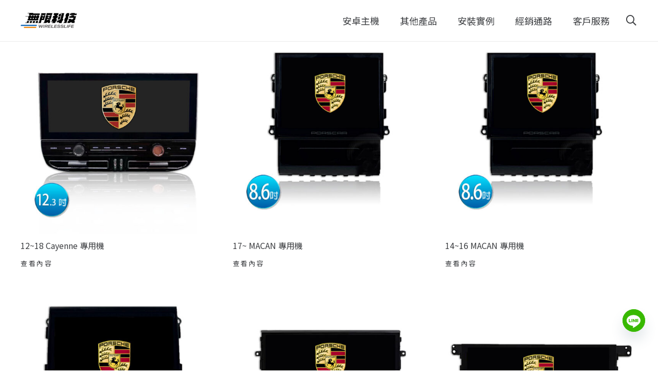

--- FILE ---
content_type: text/html; charset=UTF-8
request_url: https://carandroid.com.tw/shop/t%E7%B3%BB%E5%88%97-porsche%E4%BF%9D%E6%99%82%E6%8D%B7/
body_size: 28971
content:
<!DOCTYPE HTML>
<html lang="zh-TW" prefix="og: https://ogp.me/ns#">
<head>
	<meta charset="UTF-8">
		<style>img:is([sizes="auto" i], [sizes^="auto," i]) { contain-intrinsic-size: 3000px 1500px }</style>
	
<!-- Search Engine Optimization by Rank Math - https://rankmath.com/ -->
<title>T系列-Porsche保時捷 | 無限科技</title>
<meta name="robots" content="follow, index, max-snippet:-1, max-video-preview:-1, max-image-preview:large"/>
<link rel="canonical" href="https://carandroid.com.tw/shop/t%e7%b3%bb%e5%88%97-porsche%e4%bf%9d%e6%99%82%e6%8d%b7/" />
<meta property="og:locale" content="zh_TW" />
<meta property="og:type" content="article" />
<meta property="og:title" content="T系列-Porsche保時捷 | 無限科技" />
<meta property="og:url" content="https://carandroid.com.tw/shop/t%e7%b3%bb%e5%88%97-porsche%e4%bf%9d%e6%99%82%e6%8d%b7/" />
<meta property="og:site_name" content="無限科技" />
<meta property="article:publisher" content="https://www.facebook.com/infinite5000" />
<meta property="og:updated_time" content="2025-06-15T11:00:49+08:00" />
<meta property="article:published_time" content="2021-10-26T20:06:16+08:00" />
<meta property="article:modified_time" content="2025-06-15T11:00:49+08:00" />
<meta name="twitter:card" content="summary_large_image" />
<meta name="twitter:title" content="T系列-Porsche保時捷 | 無限科技" />
<meta name="twitter:label1" content="Time to read" />
<meta name="twitter:data1" content="Less than a minute" />
<script type="application/ld+json" class="rank-math-schema">{"@context":"https://schema.org","@graph":[{"@type":"Organization","@id":"https://carandroid.com.tw/#organization","name":"\u7121\u9650\u79d1\u6280","url":"https://carandroid.com.tw","sameAs":["https://www.facebook.com/infinite5000"],"email":"infinite5000@carandroid.com.tw"},{"@type":"WebSite","@id":"https://carandroid.com.tw/#website","url":"https://carandroid.com.tw","name":"\u7121\u9650\u79d1\u6280","publisher":{"@id":"https://carandroid.com.tw/#organization"},"inLanguage":"zh-TW"},{"@type":"WebPage","@id":"https://carandroid.com.tw/shop/t%e7%b3%bb%e5%88%97-porsche%e4%bf%9d%e6%99%82%e6%8d%b7/#webpage","url":"https://carandroid.com.tw/shop/t%e7%b3%bb%e5%88%97-porsche%e4%bf%9d%e6%99%82%e6%8d%b7/","name":"T\u7cfb\u5217-Porsche\u4fdd\u6642\u6377 | \u7121\u9650\u79d1\u6280","datePublished":"2021-10-26T20:06:16+08:00","dateModified":"2025-06-15T11:00:49+08:00","isPartOf":{"@id":"https://carandroid.com.tw/#website"},"inLanguage":"zh-TW"},{"@type":"Person","@id":"https://carandroid.com.tw/shop/t%e7%b3%bb%e5%88%97-porsche%e4%bf%9d%e6%99%82%e6%8d%b7/#author","name":"J J","image":{"@type":"ImageObject","@id":"https://secure.gravatar.com/avatar/475dd950e943fa683fa0fe661251bccdca2080f82fd0ab3e64867d66d5674337?s=96&amp;d=mm&amp;r=g","url":"https://secure.gravatar.com/avatar/475dd950e943fa683fa0fe661251bccdca2080f82fd0ab3e64867d66d5674337?s=96&amp;d=mm&amp;r=g","caption":"J J","inLanguage":"zh-TW"},"worksFor":{"@id":"https://carandroid.com.tw/#organization"}},{"@type":"Article","headline":"T\u7cfb\u5217-Porsche\u4fdd\u6642\u6377 | \u7121\u9650\u79d1\u6280","datePublished":"2021-10-26T20:06:16+08:00","dateModified":"2025-06-15T11:00:49+08:00","author":{"@id":"https://carandroid.com.tw/shop/t%e7%b3%bb%e5%88%97-porsche%e4%bf%9d%e6%99%82%e6%8d%b7/#author","name":"J J"},"publisher":{"@id":"https://carandroid.com.tw/#organization"},"name":"T\u7cfb\u5217-Porsche\u4fdd\u6642\u6377 | \u7121\u9650\u79d1\u6280","@id":"https://carandroid.com.tw/shop/t%e7%b3%bb%e5%88%97-porsche%e4%bf%9d%e6%99%82%e6%8d%b7/#richSnippet","isPartOf":{"@id":"https://carandroid.com.tw/shop/t%e7%b3%bb%e5%88%97-porsche%e4%bf%9d%e6%99%82%e6%8d%b7/#webpage"},"inLanguage":"zh-TW","mainEntityOfPage":{"@id":"https://carandroid.com.tw/shop/t%e7%b3%bb%e5%88%97-porsche%e4%bf%9d%e6%99%82%e6%8d%b7/#webpage"}}]}</script>
<!-- /Rank Math WordPress SEO plugin -->

<link rel='dns-prefetch' href='//fonts.googleapis.com' />
<link rel="alternate" type="application/rss+xml" title="訂閱《無限科技》&raquo; 資訊提供" href="https://carandroid.com.tw/feed/" />
<meta name="viewport" content="width=device-width, initial-scale=1">
<meta name="theme-color" content="#ffffff">
<script type="text/javascript">var $TS_VCSC_CurrentPluginRelease = "5.3.2";var $TS_VCSC_CurrentComposerRelease = "8.7.1";var $TS_VCSC_Lightbox_Activated = true;var $TS_VCSC_Lightbox_Thumbs = "bottom";var $TS_VCSC_Lightbox_Thumbsize = 50;var $TS_VCSC_Lightbox_Animation = "random";var $TS_VCSC_Lightbox_Captions = "data-title";var $TS_VCSC_Lightbox_Closer = true;var $TS_VCSC_Lightbox_Durations = 5000;var $TS_VCSC_Lightbox_Share = false;var $TS_VCSC_Lightbox_Save = false;var $TS_VCSC_Lightbox_LoadAPIs = true;var $TS_VCSC_Lightbox_Social = "fb,tw,gp,pin";var $TS_VCSC_Lightbox_NoTouch = false;var $TS_VCSC_Lightbox_BGClose = true;var $TS_VCSC_Lightbox_NoHashes = true;var $TS_VCSC_Lightbox_Keyboard = true;var $TS_VCSC_Lightbox_FullScreen = true;var $TS_VCSC_Lightbox_Zoom = true;var $TS_VCSC_Lightbox_FXSpeed = 300;var $TS_VCSC_Lightbox_Scheme = "dark";var $TS_VCSC_Lightbox_URLColor = false;var $TS_VCSC_Lightbox_Backlight = "#ffffff";var $TS_VCSC_Lightbox_UseColor = false;var $TS_VCSC_Lightbox_Overlay = "#000000";var $TS_VCSC_Lightbox_Background = "";var $TS_VCSC_Lightbox_Repeat = "no-repeat";var $TS_VCSC_Lightbox_Noise = "";var $TS_VCSC_Lightbox_CORS = false;var $TS_VCSC_Lightbox_Tapping = true;var $TS_VCSC_Lightbox_ScrollBlock = "js";var $TS_VCSC_Lightbox_Protection = "none";var $TS_VCSC_Lightbox_HistoryClose = false;var $TS_VCSC_Lightbox_CustomScroll = true;var $TS_VCSC_Lightbox_HomeURL = "https://carandroid.com.tw";var $TS_VCSC_Lightbox_LastScroll = 0;var $TS_VCSC_Lightbox_Showing = false;var $TS_VCSC_Lightbox_PrettyPhoto = false;var $TS_VCSC_Lightbox_AttachAllOther = false;var $TS_VCSC_Hammer_ReleaseNew = true;var $TS_VCSC_Countdown_DaysLabel = "Days";var $TS_VCSC_Countdown_DayLabel = "Day";var $TS_VCSC_Countdown_HoursLabel = "Hours";var $TS_VCSC_Countdown_HourLabel = "Hour";var $TS_VCSC_Countdown_MinutesLabel = "Minutes";var $TS_VCSC_Countdown_MinuteLabel = "Minute";var $TS_VCSC_Countdown_SecondsLabel = "Seconds";var $TS_VCSC_Countdown_SecondLabel = "Second";</script><script>
window._wpemojiSettings = {"baseUrl":"https:\/\/s.w.org\/images\/core\/emoji\/16.0.1\/72x72\/","ext":".png","svgUrl":"https:\/\/s.w.org\/images\/core\/emoji\/16.0.1\/svg\/","svgExt":".svg","source":{"concatemoji":"https:\/\/carandroid.com.tw\/wp-includes\/js\/wp-emoji-release.min.js?ver=6.8.3"}};
/*! This file is auto-generated */
!function(s,n){var o,i,e;function c(e){try{var t={supportTests:e,timestamp:(new Date).valueOf()};sessionStorage.setItem(o,JSON.stringify(t))}catch(e){}}function p(e,t,n){e.clearRect(0,0,e.canvas.width,e.canvas.height),e.fillText(t,0,0);var t=new Uint32Array(e.getImageData(0,0,e.canvas.width,e.canvas.height).data),a=(e.clearRect(0,0,e.canvas.width,e.canvas.height),e.fillText(n,0,0),new Uint32Array(e.getImageData(0,0,e.canvas.width,e.canvas.height).data));return t.every(function(e,t){return e===a[t]})}function u(e,t){e.clearRect(0,0,e.canvas.width,e.canvas.height),e.fillText(t,0,0);for(var n=e.getImageData(16,16,1,1),a=0;a<n.data.length;a++)if(0!==n.data[a])return!1;return!0}function f(e,t,n,a){switch(t){case"flag":return n(e,"\ud83c\udff3\ufe0f\u200d\u26a7\ufe0f","\ud83c\udff3\ufe0f\u200b\u26a7\ufe0f")?!1:!n(e,"\ud83c\udde8\ud83c\uddf6","\ud83c\udde8\u200b\ud83c\uddf6")&&!n(e,"\ud83c\udff4\udb40\udc67\udb40\udc62\udb40\udc65\udb40\udc6e\udb40\udc67\udb40\udc7f","\ud83c\udff4\u200b\udb40\udc67\u200b\udb40\udc62\u200b\udb40\udc65\u200b\udb40\udc6e\u200b\udb40\udc67\u200b\udb40\udc7f");case"emoji":return!a(e,"\ud83e\udedf")}return!1}function g(e,t,n,a){var r="undefined"!=typeof WorkerGlobalScope&&self instanceof WorkerGlobalScope?new OffscreenCanvas(300,150):s.createElement("canvas"),o=r.getContext("2d",{willReadFrequently:!0}),i=(o.textBaseline="top",o.font="600 32px Arial",{});return e.forEach(function(e){i[e]=t(o,e,n,a)}),i}function t(e){var t=s.createElement("script");t.src=e,t.defer=!0,s.head.appendChild(t)}"undefined"!=typeof Promise&&(o="wpEmojiSettingsSupports",i=["flag","emoji"],n.supports={everything:!0,everythingExceptFlag:!0},e=new Promise(function(e){s.addEventListener("DOMContentLoaded",e,{once:!0})}),new Promise(function(t){var n=function(){try{var e=JSON.parse(sessionStorage.getItem(o));if("object"==typeof e&&"number"==typeof e.timestamp&&(new Date).valueOf()<e.timestamp+604800&&"object"==typeof e.supportTests)return e.supportTests}catch(e){}return null}();if(!n){if("undefined"!=typeof Worker&&"undefined"!=typeof OffscreenCanvas&&"undefined"!=typeof URL&&URL.createObjectURL&&"undefined"!=typeof Blob)try{var e="postMessage("+g.toString()+"("+[JSON.stringify(i),f.toString(),p.toString(),u.toString()].join(",")+"));",a=new Blob([e],{type:"text/javascript"}),r=new Worker(URL.createObjectURL(a),{name:"wpTestEmojiSupports"});return void(r.onmessage=function(e){c(n=e.data),r.terminate(),t(n)})}catch(e){}c(n=g(i,f,p,u))}t(n)}).then(function(e){for(var t in e)n.supports[t]=e[t],n.supports.everything=n.supports.everything&&n.supports[t],"flag"!==t&&(n.supports.everythingExceptFlag=n.supports.everythingExceptFlag&&n.supports[t]);n.supports.everythingExceptFlag=n.supports.everythingExceptFlag&&!n.supports.flag,n.DOMReady=!1,n.readyCallback=function(){n.DOMReady=!0}}).then(function(){return e}).then(function(){var e;n.supports.everything||(n.readyCallback(),(e=n.source||{}).concatemoji?t(e.concatemoji):e.wpemoji&&e.twemoji&&(t(e.twemoji),t(e.wpemoji)))}))}((window,document),window._wpemojiSettings);
</script>
<style id='wp-emoji-styles-inline-css'>

	img.wp-smiley, img.emoji {
		display: inline !important;
		border: none !important;
		box-shadow: none !important;
		height: 1em !important;
		width: 1em !important;
		margin: 0 0.07em !important;
		vertical-align: -0.1em !important;
		background: none !important;
		padding: 0 !important;
	}
</style>
<link rel='stylesheet' id='wp-block-library-css' href='https://carandroid.com.tw/wp-includes/css/dist/block-library/style.min.css?ver=6.8.3' media='all' />
<style id='classic-theme-styles-inline-css'>
/*! This file is auto-generated */
.wp-block-button__link{color:#fff;background-color:#32373c;border-radius:9999px;box-shadow:none;text-decoration:none;padding:calc(.667em + 2px) calc(1.333em + 2px);font-size:1.125em}.wp-block-file__button{background:#32373c;color:#fff;text-decoration:none}
</style>
<style id='safe-svg-svg-icon-style-inline-css'>
.safe-svg-cover{text-align:center}.safe-svg-cover .safe-svg-inside{display:inline-block;max-width:100%}.safe-svg-cover svg{fill:currentColor;height:100%;max-height:100%;max-width:100%;width:100%}

</style>
<style id='filebird-block-filebird-gallery-style-inline-css'>
ul.filebird-block-filebird-gallery{margin:auto!important;padding:0!important;width:100%}ul.filebird-block-filebird-gallery.layout-grid{display:grid;grid-gap:20px;align-items:stretch;grid-template-columns:repeat(var(--columns),1fr);justify-items:stretch}ul.filebird-block-filebird-gallery.layout-grid li img{border:1px solid #ccc;box-shadow:2px 2px 6px 0 rgba(0,0,0,.3);height:100%;max-width:100%;-o-object-fit:cover;object-fit:cover;width:100%}ul.filebird-block-filebird-gallery.layout-masonry{-moz-column-count:var(--columns);-moz-column-gap:var(--space);column-gap:var(--space);-moz-column-width:var(--min-width);columns:var(--min-width) var(--columns);display:block;overflow:auto}ul.filebird-block-filebird-gallery.layout-masonry li{margin-bottom:var(--space)}ul.filebird-block-filebird-gallery li{list-style:none}ul.filebird-block-filebird-gallery li figure{height:100%;margin:0;padding:0;position:relative;width:100%}ul.filebird-block-filebird-gallery li figure figcaption{background:linear-gradient(0deg,rgba(0,0,0,.7),rgba(0,0,0,.3) 70%,transparent);bottom:0;box-sizing:border-box;color:#fff;font-size:.8em;margin:0;max-height:100%;overflow:auto;padding:3em .77em .7em;position:absolute;text-align:center;width:100%;z-index:2}ul.filebird-block-filebird-gallery li figure figcaption a{color:inherit}.fb-block-hover-animation-zoomIn figure{overflow:hidden}.fb-block-hover-animation-zoomIn figure img{transform:scale(1);transition:.3s ease-in-out}.fb-block-hover-animation-zoomIn figure:hover img{transform:scale(1.3)}.fb-block-hover-animation-shine figure{overflow:hidden;position:relative}.fb-block-hover-animation-shine figure:before{background:linear-gradient(90deg,hsla(0,0%,100%,0) 0,hsla(0,0%,100%,.3));content:"";display:block;height:100%;left:-75%;position:absolute;top:0;transform:skewX(-25deg);width:50%;z-index:2}.fb-block-hover-animation-shine figure:hover:before{animation:shine .75s}@keyframes shine{to{left:125%}}.fb-block-hover-animation-opacity figure{overflow:hidden}.fb-block-hover-animation-opacity figure img{opacity:1;transition:.3s ease-in-out}.fb-block-hover-animation-opacity figure:hover img{opacity:.5}.fb-block-hover-animation-grayscale figure img{filter:grayscale(100%);transition:.3s ease-in-out}.fb-block-hover-animation-grayscale figure:hover img{filter:grayscale(0)}

</style>
<style id='global-styles-inline-css'>
:root{--wp--preset--aspect-ratio--square: 1;--wp--preset--aspect-ratio--4-3: 4/3;--wp--preset--aspect-ratio--3-4: 3/4;--wp--preset--aspect-ratio--3-2: 3/2;--wp--preset--aspect-ratio--2-3: 2/3;--wp--preset--aspect-ratio--16-9: 16/9;--wp--preset--aspect-ratio--9-16: 9/16;--wp--preset--color--black: #000000;--wp--preset--color--cyan-bluish-gray: #abb8c3;--wp--preset--color--white: #ffffff;--wp--preset--color--pale-pink: #f78da7;--wp--preset--color--vivid-red: #cf2e2e;--wp--preset--color--luminous-vivid-orange: #ff6900;--wp--preset--color--luminous-vivid-amber: #fcb900;--wp--preset--color--light-green-cyan: #7bdcb5;--wp--preset--color--vivid-green-cyan: #00d084;--wp--preset--color--pale-cyan-blue: #8ed1fc;--wp--preset--color--vivid-cyan-blue: #0693e3;--wp--preset--color--vivid-purple: #9b51e0;--wp--preset--gradient--vivid-cyan-blue-to-vivid-purple: linear-gradient(135deg,rgba(6,147,227,1) 0%,rgb(155,81,224) 100%);--wp--preset--gradient--light-green-cyan-to-vivid-green-cyan: linear-gradient(135deg,rgb(122,220,180) 0%,rgb(0,208,130) 100%);--wp--preset--gradient--luminous-vivid-amber-to-luminous-vivid-orange: linear-gradient(135deg,rgba(252,185,0,1) 0%,rgba(255,105,0,1) 100%);--wp--preset--gradient--luminous-vivid-orange-to-vivid-red: linear-gradient(135deg,rgba(255,105,0,1) 0%,rgb(207,46,46) 100%);--wp--preset--gradient--very-light-gray-to-cyan-bluish-gray: linear-gradient(135deg,rgb(238,238,238) 0%,rgb(169,184,195) 100%);--wp--preset--gradient--cool-to-warm-spectrum: linear-gradient(135deg,rgb(74,234,220) 0%,rgb(151,120,209) 20%,rgb(207,42,186) 40%,rgb(238,44,130) 60%,rgb(251,105,98) 80%,rgb(254,248,76) 100%);--wp--preset--gradient--blush-light-purple: linear-gradient(135deg,rgb(255,206,236) 0%,rgb(152,150,240) 100%);--wp--preset--gradient--blush-bordeaux: linear-gradient(135deg,rgb(254,205,165) 0%,rgb(254,45,45) 50%,rgb(107,0,62) 100%);--wp--preset--gradient--luminous-dusk: linear-gradient(135deg,rgb(255,203,112) 0%,rgb(199,81,192) 50%,rgb(65,88,208) 100%);--wp--preset--gradient--pale-ocean: linear-gradient(135deg,rgb(255,245,203) 0%,rgb(182,227,212) 50%,rgb(51,167,181) 100%);--wp--preset--gradient--electric-grass: linear-gradient(135deg,rgb(202,248,128) 0%,rgb(113,206,126) 100%);--wp--preset--gradient--midnight: linear-gradient(135deg,rgb(2,3,129) 0%,rgb(40,116,252) 100%);--wp--preset--font-size--small: 13px;--wp--preset--font-size--medium: 20px;--wp--preset--font-size--large: 36px;--wp--preset--font-size--x-large: 42px;--wp--preset--spacing--20: 0.44rem;--wp--preset--spacing--30: 0.67rem;--wp--preset--spacing--40: 1rem;--wp--preset--spacing--50: 1.5rem;--wp--preset--spacing--60: 2.25rem;--wp--preset--spacing--70: 3.38rem;--wp--preset--spacing--80: 5.06rem;--wp--preset--shadow--natural: 6px 6px 9px rgba(0, 0, 0, 0.2);--wp--preset--shadow--deep: 12px 12px 50px rgba(0, 0, 0, 0.4);--wp--preset--shadow--sharp: 6px 6px 0px rgba(0, 0, 0, 0.2);--wp--preset--shadow--outlined: 6px 6px 0px -3px rgba(255, 255, 255, 1), 6px 6px rgba(0, 0, 0, 1);--wp--preset--shadow--crisp: 6px 6px 0px rgba(0, 0, 0, 1);}:where(.is-layout-flex){gap: 0.5em;}:where(.is-layout-grid){gap: 0.5em;}body .is-layout-flex{display: flex;}.is-layout-flex{flex-wrap: wrap;align-items: center;}.is-layout-flex > :is(*, div){margin: 0;}body .is-layout-grid{display: grid;}.is-layout-grid > :is(*, div){margin: 0;}:where(.wp-block-columns.is-layout-flex){gap: 2em;}:where(.wp-block-columns.is-layout-grid){gap: 2em;}:where(.wp-block-post-template.is-layout-flex){gap: 1.25em;}:where(.wp-block-post-template.is-layout-grid){gap: 1.25em;}.has-black-color{color: var(--wp--preset--color--black) !important;}.has-cyan-bluish-gray-color{color: var(--wp--preset--color--cyan-bluish-gray) !important;}.has-white-color{color: var(--wp--preset--color--white) !important;}.has-pale-pink-color{color: var(--wp--preset--color--pale-pink) !important;}.has-vivid-red-color{color: var(--wp--preset--color--vivid-red) !important;}.has-luminous-vivid-orange-color{color: var(--wp--preset--color--luminous-vivid-orange) !important;}.has-luminous-vivid-amber-color{color: var(--wp--preset--color--luminous-vivid-amber) !important;}.has-light-green-cyan-color{color: var(--wp--preset--color--light-green-cyan) !important;}.has-vivid-green-cyan-color{color: var(--wp--preset--color--vivid-green-cyan) !important;}.has-pale-cyan-blue-color{color: var(--wp--preset--color--pale-cyan-blue) !important;}.has-vivid-cyan-blue-color{color: var(--wp--preset--color--vivid-cyan-blue) !important;}.has-vivid-purple-color{color: var(--wp--preset--color--vivid-purple) !important;}.has-black-background-color{background-color: var(--wp--preset--color--black) !important;}.has-cyan-bluish-gray-background-color{background-color: var(--wp--preset--color--cyan-bluish-gray) !important;}.has-white-background-color{background-color: var(--wp--preset--color--white) !important;}.has-pale-pink-background-color{background-color: var(--wp--preset--color--pale-pink) !important;}.has-vivid-red-background-color{background-color: var(--wp--preset--color--vivid-red) !important;}.has-luminous-vivid-orange-background-color{background-color: var(--wp--preset--color--luminous-vivid-orange) !important;}.has-luminous-vivid-amber-background-color{background-color: var(--wp--preset--color--luminous-vivid-amber) !important;}.has-light-green-cyan-background-color{background-color: var(--wp--preset--color--light-green-cyan) !important;}.has-vivid-green-cyan-background-color{background-color: var(--wp--preset--color--vivid-green-cyan) !important;}.has-pale-cyan-blue-background-color{background-color: var(--wp--preset--color--pale-cyan-blue) !important;}.has-vivid-cyan-blue-background-color{background-color: var(--wp--preset--color--vivid-cyan-blue) !important;}.has-vivid-purple-background-color{background-color: var(--wp--preset--color--vivid-purple) !important;}.has-black-border-color{border-color: var(--wp--preset--color--black) !important;}.has-cyan-bluish-gray-border-color{border-color: var(--wp--preset--color--cyan-bluish-gray) !important;}.has-white-border-color{border-color: var(--wp--preset--color--white) !important;}.has-pale-pink-border-color{border-color: var(--wp--preset--color--pale-pink) !important;}.has-vivid-red-border-color{border-color: var(--wp--preset--color--vivid-red) !important;}.has-luminous-vivid-orange-border-color{border-color: var(--wp--preset--color--luminous-vivid-orange) !important;}.has-luminous-vivid-amber-border-color{border-color: var(--wp--preset--color--luminous-vivid-amber) !important;}.has-light-green-cyan-border-color{border-color: var(--wp--preset--color--light-green-cyan) !important;}.has-vivid-green-cyan-border-color{border-color: var(--wp--preset--color--vivid-green-cyan) !important;}.has-pale-cyan-blue-border-color{border-color: var(--wp--preset--color--pale-cyan-blue) !important;}.has-vivid-cyan-blue-border-color{border-color: var(--wp--preset--color--vivid-cyan-blue) !important;}.has-vivid-purple-border-color{border-color: var(--wp--preset--color--vivid-purple) !important;}.has-vivid-cyan-blue-to-vivid-purple-gradient-background{background: var(--wp--preset--gradient--vivid-cyan-blue-to-vivid-purple) !important;}.has-light-green-cyan-to-vivid-green-cyan-gradient-background{background: var(--wp--preset--gradient--light-green-cyan-to-vivid-green-cyan) !important;}.has-luminous-vivid-amber-to-luminous-vivid-orange-gradient-background{background: var(--wp--preset--gradient--luminous-vivid-amber-to-luminous-vivid-orange) !important;}.has-luminous-vivid-orange-to-vivid-red-gradient-background{background: var(--wp--preset--gradient--luminous-vivid-orange-to-vivid-red) !important;}.has-very-light-gray-to-cyan-bluish-gray-gradient-background{background: var(--wp--preset--gradient--very-light-gray-to-cyan-bluish-gray) !important;}.has-cool-to-warm-spectrum-gradient-background{background: var(--wp--preset--gradient--cool-to-warm-spectrum) !important;}.has-blush-light-purple-gradient-background{background: var(--wp--preset--gradient--blush-light-purple) !important;}.has-blush-bordeaux-gradient-background{background: var(--wp--preset--gradient--blush-bordeaux) !important;}.has-luminous-dusk-gradient-background{background: var(--wp--preset--gradient--luminous-dusk) !important;}.has-pale-ocean-gradient-background{background: var(--wp--preset--gradient--pale-ocean) !important;}.has-electric-grass-gradient-background{background: var(--wp--preset--gradient--electric-grass) !important;}.has-midnight-gradient-background{background: var(--wp--preset--gradient--midnight) !important;}.has-small-font-size{font-size: var(--wp--preset--font-size--small) !important;}.has-medium-font-size{font-size: var(--wp--preset--font-size--medium) !important;}.has-large-font-size{font-size: var(--wp--preset--font-size--large) !important;}.has-x-large-font-size{font-size: var(--wp--preset--font-size--x-large) !important;}
:where(.wp-block-post-template.is-layout-flex){gap: 1.25em;}:where(.wp-block-post-template.is-layout-grid){gap: 1.25em;}
:where(.wp-block-columns.is-layout-flex){gap: 2em;}:where(.wp-block-columns.is-layout-grid){gap: 2em;}
:root :where(.wp-block-pullquote){font-size: 1.5em;line-height: 1.6;}
</style>
<style id='woocommerce-inline-inline-css'>
.woocommerce form .form-row .required { visibility: visible; }
</style>
<link rel='stylesheet' id='brands-styles-css' href='https://carandroid.com.tw/wp-content/plugins/woocommerce/assets/css/brands.css?ver=9.9.6' media='all' />
<link rel='stylesheet' id='us-fonts-css' href='https://fonts.googleapis.com/css?family=Noto+Sans+TC%3A400%2C700&#038;display=swap&#038;ver=6.8.3' media='all' />
<link rel='stylesheet' id='chaty-front-css-css' href='https://carandroid.com.tw/wp-content/plugins/chaty/css/chaty-front.min.css?ver=3.4.91750056611' media='all' />
<link rel='stylesheet' id='us-style-css' href='https://carandroid.com.tw/wp-content/themes/Impreza/css/style.min.css?ver=8.40.1' media='all' />
<link rel='stylesheet' id='us-woocommerce-css' href='https://carandroid.com.tw/wp-content/themes/Impreza/common/css/plugins/woocommerce.min.css?ver=8.40.1' media='all' />
<link rel='stylesheet' id='theme-style-css' href='https://carandroid.com.tw/wp-content/themes/Impreza-child/style.css?ver=8.40.1' media='all' />
<script src="https://carandroid.com.tw/wp-includes/js/jquery/jquery.min.js?ver=3.7.1" id="jquery-core-js"></script>
<script src="https://carandroid.com.tw/wp-content/plugins/woocommerce/assets/js/jquery-blockui/jquery.blockUI.min.js?ver=2.7.0-wc.9.9.6" id="jquery-blockui-js" defer data-wp-strategy="defer"></script>
<script id="wc-add-to-cart-js-extra">
var wc_add_to_cart_params = {"ajax_url":"\/wp-admin\/admin-ajax.php","wc_ajax_url":"\/?wc-ajax=%%endpoint%%","i18n_view_cart":"\u67e5\u770b\u8cfc\u7269\u8eca","cart_url":"https:\/\/carandroid.com.tw\/cart\/","is_cart":"","cart_redirect_after_add":"no"};
</script>
<script src="https://carandroid.com.tw/wp-content/plugins/woocommerce/assets/js/frontend/add-to-cart.min.js?ver=9.9.6" id="wc-add-to-cart-js" defer data-wp-strategy="defer"></script>
<script src="https://carandroid.com.tw/wp-content/plugins/woocommerce/assets/js/js-cookie/js.cookie.min.js?ver=2.1.4-wc.9.9.6" id="js-cookie-js" defer data-wp-strategy="defer"></script>
<script id="woocommerce-js-extra">
var woocommerce_params = {"ajax_url":"\/wp-admin\/admin-ajax.php","wc_ajax_url":"\/?wc-ajax=%%endpoint%%","i18n_password_show":"\u986f\u793a\u5bc6\u78bc","i18n_password_hide":"\u96b1\u85cf\u5bc6\u78bc"};
</script>
<script src="https://carandroid.com.tw/wp-content/plugins/woocommerce/assets/js/frontend/woocommerce.min.js?ver=9.9.6" id="woocommerce-js" defer data-wp-strategy="defer"></script>
<link rel="https://api.w.org/" href="https://carandroid.com.tw/wp-json/" /><link rel="alternate" title="JSON" type="application/json" href="https://carandroid.com.tw/wp-json/wp/v2/pages/7445" /><link rel='shortlink' href='https://carandroid.com.tw/?p=7445' />
<link rel="alternate" title="oEmbed (JSON)" type="application/json+oembed" href="https://carandroid.com.tw/wp-json/oembed/1.0/embed?url=https%3A%2F%2Fcarandroid.com.tw%2Fshop%2Ft%25e7%25b3%25bb%25e5%2588%2597-porsche%25e4%25bf%259d%25e6%2599%2582%25e6%258d%25b7%2F" />
<link rel="alternate" title="oEmbed (XML)" type="text/xml+oembed" href="https://carandroid.com.tw/wp-json/oembed/1.0/embed?url=https%3A%2F%2Fcarandroid.com.tw%2Fshop%2Ft%25e7%25b3%25bb%25e5%2588%2597-porsche%25e4%25bf%259d%25e6%2599%2582%25e6%258d%25b7%2F&#038;format=xml" />
		<script id="us_add_no_touch">
			if ( ! /Android|webOS|iPhone|iPad|iPod|BlackBerry|IEMobile|Opera Mini/i.test( navigator.userAgent ) ) {
				document.documentElement.classList.add( "no-touch" );
			}
		</script>
				<script id="us_color_scheme_switch_class">
			if ( document.cookie.includes( "us_color_scheme_switch_is_on=true" ) ) {
				document.documentElement.classList.add( "us-color-scheme-on" );
			}
		</script>
			<noscript><style>.woocommerce-product-gallery{ opacity: 1 !important; }</style></noscript>
	
<!-- Meta Pixel Code -->
<script type='text/javascript'>
!function(f,b,e,v,n,t,s){if(f.fbq)return;n=f.fbq=function(){n.callMethod?
n.callMethod.apply(n,arguments):n.queue.push(arguments)};if(!f._fbq)f._fbq=n;
n.push=n;n.loaded=!0;n.version='2.0';n.queue=[];t=b.createElement(e);t.async=!0;
t.src=v;s=b.getElementsByTagName(e)[0];s.parentNode.insertBefore(t,s)}(window,
document,'script','https://connect.facebook.net/en_US/fbevents.js');
</script>
<!-- End Meta Pixel Code -->
<script type='text/javascript'>
  fbq('init', '1281653992247537', {}, {
    "agent": "wordpress-6.8.3-3.0.8"
});
  </script><script type='text/javascript'>
  fbq('track', 'PageView', []);
  </script>
<!-- Meta Pixel Code -->
<noscript>
<img height="1" width="1" style="display:none" alt="fbpx"
src="https://www.facebook.com/tr?id=1281653992247537&ev=PageView&noscript=1" />
</noscript>
<!-- End Meta Pixel Code -->
<meta name="generator" content="Powered by WPBakery Page Builder - drag and drop page builder for WordPress."/>
<meta name="redi-version" content="1.2.7" /><meta name="generator" content="Powered by Slider Revolution 6.7.38 - responsive, Mobile-Friendly Slider Plugin for WordPress with comfortable drag and drop interface." />
<link rel="icon" href="https://carandroid.com.tw/wp-content/uploads/2023/04/0412-無限科技粉專大頭-01-150x150.jpeg" sizes="32x32" />
<link rel="icon" href="https://carandroid.com.tw/wp-content/uploads/2023/04/0412-無限科技粉專大頭-01-350x350.jpeg" sizes="192x192" />
<link rel="apple-touch-icon" href="https://carandroid.com.tw/wp-content/uploads/2023/04/0412-無限科技粉專大頭-01-350x350.jpeg" />
<meta name="msapplication-TileImage" content="https://carandroid.com.tw/wp-content/uploads/2023/04/0412-無限科技粉專大頭-01-350x350.jpeg" />
<script>function setREVStartSize(e){
			//window.requestAnimationFrame(function() {
				window.RSIW = window.RSIW===undefined ? window.innerWidth : window.RSIW;
				window.RSIH = window.RSIH===undefined ? window.innerHeight : window.RSIH;
				try {
					var pw = document.getElementById(e.c).parentNode.offsetWidth,
						newh;
					pw = pw===0 || isNaN(pw) || (e.l=="fullwidth" || e.layout=="fullwidth") ? window.RSIW : pw;
					e.tabw = e.tabw===undefined ? 0 : parseInt(e.tabw);
					e.thumbw = e.thumbw===undefined ? 0 : parseInt(e.thumbw);
					e.tabh = e.tabh===undefined ? 0 : parseInt(e.tabh);
					e.thumbh = e.thumbh===undefined ? 0 : parseInt(e.thumbh);
					e.tabhide = e.tabhide===undefined ? 0 : parseInt(e.tabhide);
					e.thumbhide = e.thumbhide===undefined ? 0 : parseInt(e.thumbhide);
					e.mh = e.mh===undefined || e.mh=="" || e.mh==="auto" ? 0 : parseInt(e.mh,0);
					if(e.layout==="fullscreen" || e.l==="fullscreen")
						newh = Math.max(e.mh,window.RSIH);
					else{
						e.gw = Array.isArray(e.gw) ? e.gw : [e.gw];
						for (var i in e.rl) if (e.gw[i]===undefined || e.gw[i]===0) e.gw[i] = e.gw[i-1];
						e.gh = e.el===undefined || e.el==="" || (Array.isArray(e.el) && e.el.length==0)? e.gh : e.el;
						e.gh = Array.isArray(e.gh) ? e.gh : [e.gh];
						for (var i in e.rl) if (e.gh[i]===undefined || e.gh[i]===0) e.gh[i] = e.gh[i-1];
											
						var nl = new Array(e.rl.length),
							ix = 0,
							sl;
						e.tabw = e.tabhide>=pw ? 0 : e.tabw;
						e.thumbw = e.thumbhide>=pw ? 0 : e.thumbw;
						e.tabh = e.tabhide>=pw ? 0 : e.tabh;
						e.thumbh = e.thumbhide>=pw ? 0 : e.thumbh;
						for (var i in e.rl) nl[i] = e.rl[i]<window.RSIW ? 0 : e.rl[i];
						sl = nl[0];
						for (var i in nl) if (sl>nl[i] && nl[i]>0) { sl = nl[i]; ix=i;}
						var m = pw>(e.gw[ix]+e.tabw+e.thumbw) ? 1 : (pw-(e.tabw+e.thumbw)) / (e.gw[ix]);
						newh =  (e.gh[ix] * m) + (e.tabh + e.thumbh);
					}
					var el = document.getElementById(e.c);
					if (el!==null && el) el.style.height = newh+"px";
					el = document.getElementById(e.c+"_wrapper");
					if (el!==null && el) {
						el.style.height = newh+"px";
						el.style.display = "block";
					}
				} catch(e){
					console.log("Failure at Presize of Slider:" + e)
				}
			//});
		  };</script>
<noscript><style> .wpb_animate_when_almost_visible { opacity: 1; }</style></noscript>		<style id="us-icon-fonts">@font-face{font-display:swap;font-style:normal;font-family:"fontawesome";font-weight:900;src:url("https://carandroid.com.tw/wp-content/themes/Impreza/fonts/fa-solid-900.woff2?ver=8.40.1") format("woff2")}.fas{font-family:"fontawesome";font-weight:900}@font-face{font-display:swap;font-style:normal;font-family:"fontawesome";font-weight:400;src:url("https://carandroid.com.tw/wp-content/themes/Impreza/fonts/fa-regular-400.woff2?ver=8.40.1") format("woff2")}.far{font-family:"fontawesome";font-weight:400}@font-face{font-display:swap;font-style:normal;font-family:"fontawesome";font-weight:300;src:url("https://carandroid.com.tw/wp-content/themes/Impreza/fonts/fa-light-300.woff2?ver=8.40.1") format("woff2")}.fal{font-family:"fontawesome";font-weight:300}@font-face{font-display:swap;font-style:normal;font-family:"Font Awesome 5 Duotone";font-weight:900;src:url("https://carandroid.com.tw/wp-content/themes/Impreza/fonts/fa-duotone-900.woff2?ver=8.40.1") format("woff2")}.fad{font-family:"Font Awesome 5 Duotone";font-weight:900}.fad{position:relative}.fad:before{position:absolute}.fad:after{opacity:0.4}@font-face{font-display:swap;font-style:normal;font-family:"Font Awesome 5 Brands";font-weight:400;src:url("https://carandroid.com.tw/wp-content/themes/Impreza/fonts/fa-brands-400.woff2?ver=8.40.1") format("woff2")}.fab{font-family:"Font Awesome 5 Brands";font-weight:400}@font-face{font-display:block;font-style:normal;font-family:"Material Icons";font-weight:400;src:url("https://carandroid.com.tw/wp-content/themes/Impreza/fonts/material-icons.woff2?ver=8.40.1") format("woff2")}.material-icons{font-family:"Material Icons";font-weight:400}</style>
				<style id="us-theme-options-css">:root{--color-header-middle-bg:#ffffff;--color-header-middle-bg-grad:#ffffff;--color-header-middle-text:#3b3d40;--color-header-middle-text-hover:#277cea;--color-header-transparent-bg:transparent;--color-header-transparent-bg-grad:transparent;--color-header-transparent-text:#3b3d40;--color-header-transparent-text-hover:#277cea;--color-chrome-toolbar:#ffffff;--color-header-top-bg:#ffffff;--color-header-top-bg-grad:#ffffff;--color-header-top-text:#666d70;--color-header-top-text-hover:#277cea;--color-header-top-transparent-bg:rgba(0,0,0,0.2);--color-header-top-transparent-bg-grad:rgba(0,0,0,0.2);--color-header-top-transparent-text:rgba(255,255,255,0.66);--color-header-top-transparent-text-hover:#fff;--color-content-bg:#ffffff;--color-content-bg-grad:#ffffff;--color-content-bg-alt:#eeeeee;--color-content-bg-alt-grad:#eeeeee;--color-content-border:#eeeeee;--color-content-heading:#3b3d40;--color-content-heading-grad:#3b3d40;--color-content-text:#3b3d40;--color-content-link:#277cea;--color-content-link-hover:#3b3d40;--color-content-primary:#0082B3;--color-content-primary-grad:#0082B3;--color-content-secondary:#3b3d40;--color-content-secondary-grad:#3b3d40;--color-content-faded:#9da6a8;--color-content-overlay:rgba(15,19,31,0.80);--color-content-overlay-grad:rgba(15,19,31,0.80);--color-alt-content-bg:#eeeeee;--color-alt-content-bg-grad:#eeeeee;--color-alt-content-bg-alt:#ffffff;--color-alt-content-bg-alt-grad:#ffffff;--color-alt-content-border:#dddddd;--color-alt-content-heading:#3b3d40;--color-alt-content-heading-grad:#3b3d40;--color-alt-content-text:#3b3d40;--color-alt-content-link:#277cea;--color-alt-content-link-hover:#3b3d40;--color-alt-content-primary:#277cea;--color-alt-content-primary-grad:#277cea;--color-alt-content-secondary:#3b3d40;--color-alt-content-secondary-grad:#3b3d40;--color-alt-content-faded:#9da6a8;--color-alt-content-overlay:rgba(100,108,253,0.85);--color-alt-content-overlay-grad:rgba(100,108,253,0.85);--color-footer-bg:#27282a;--color-footer-bg-grad:#27282a;--color-footer-bg-alt:#323336;--color-footer-bg-alt-grad:#323336;--color-footer-border:#3b3d40;--color-footer-heading:#fff;--color-footer-heading-grad:#fff;--color-footer-text:#666d70;--color-footer-link:#9da6a8;--color-footer-link-hover:#277cea;--color-subfooter-bg:#27282a;--color-subfooter-bg-grad:#27282a;--color-subfooter-bg-alt:#323336;--color-subfooter-bg-alt-grad:#323336;--color-subfooter-border:#3b3d40;--color-subfooter-heading:#e3e7f0;--color-subfooter-heading-grad:#e3e7f0;--color-subfooter-text:#666d70;--color-subfooter-link:#9da6a8;--color-subfooter-link-hover:#277cea;--color-content-primary-faded:rgba(0,130,179,0.15);--box-shadow:0 5px 15px rgba(0,0,0,.15);--box-shadow-up:0 -5px 15px rgba(0,0,0,.15);--site-canvas-width:1400px;--site-content-width:1400px;--site-sidebar-width:20%;--text-block-margin-bottom:0rem;--focus-outline-width:2px}.has-content-primary-color{color:var(--color-content-primary)}.has-content-primary-background-color{background:var(--color-content-primary-grad)}.has-content-secondary-color{color:var(--color-content-secondary)}.has-content-secondary-background-color{background:var(--color-content-secondary-grad)}.has-content-heading-color{color:var(--color-content-heading)}.has-content-heading-background-color{background:var(--color-content-heading-grad)}.has-content-text-color{color:var(--color-content-text)}.has-content-text-background-color{background:var(--color-content-text-grad)}.has-content-faded-color{color:var(--color-content-faded)}.has-content-faded-background-color{background:var(--color-content-faded-grad)}.has-content-border-color{color:var(--color-content-border)}.has-content-border-background-color{background:var(--color-content-border-grad)}.has-content-bg-alt-color{color:var(--color-content-bg-alt)}.has-content-bg-alt-background-color{background:var(--color-content-bg-alt-grad)}.has-content-bg-color{color:var(--color-content-bg)}.has-content-bg-background-color{background:var(--color-content-bg-grad)}:root{--font-family:"Noto Sans TC";--font-size:16px;--line-height:1.7;--font-weight:400;--bold-font-weight:700;--text-transform:none;--font-style:normal;--letter-spacing:0em;--h1-font-family:inherit;--h1-font-size:36px;--h1-line-height:1.4;--h1-font-weight:400;--h1-bold-font-weight:700;--h1-text-transform:none;--h1-font-style:normal;--h1-letter-spacing:0;--h2-font-family:inherit;--h2-font-size:32px;--h2-line-height:1.3;--h2-font-weight:var(--h1-font-weight);--h2-bold-font-weight:var(--h1-bold-font-weight);--h2-text-transform:var(--h1-text-transform);--h2-font-style:var(--h1-font-style);--h2-letter-spacing:0em;--h3-font-family:var(--h1-font-family);--h3-font-size:28px;--h3-line-height:1.2;--h3-font-weight:var(--h1-font-weight);--h3-bold-font-weight:var(--h1-bold-font-weight);--h3-text-transform:var(--h1-text-transform);--h3-font-style:var(--h1-font-style);--h3-letter-spacing:0;--h4-font-family:var(--h1-font-family);--h4-font-size:22px;--h4-line-height:1.0;--h4-font-weight:var(--h1-font-weight);--h4-bold-font-weight:var(--h1-bold-font-weight);--h4-text-transform:var(--h1-text-transform);--h4-font-style:var(--h1-font-style);--h4-letter-spacing:0;--h5-font-family:var(--h1-font-family);--h5-font-size:16;--h5-line-height:1.0;--h5-font-weight:var(--h1-font-weight);--h5-bold-font-weight:var(--h1-bold-font-weight);--h5-text-transform:var(--h1-text-transform);--h5-font-style:var(--h1-font-style);--h5-letter-spacing:0;--h6-font-family:var(--h1-font-family);--h6-font-size:16;--h6-line-height:1.0;--h6-font-weight:var(--h1-font-weight);--h6-bold-font-weight:var(--h1-bold-font-weight);--h6-text-transform:var(--h1-text-transform);--h6-font-style:var(--h1-font-style);--h6-letter-spacing:0.05}@media (min-width:993px) and (max-width:1400px){:root{--h1-font-size:32px;--h2-font-size:28px;--h3-font-size:24px;--h4-font-size:20px}}@media (min-width:601px) and (max-width:992px){:root{--h1-font-size:28px;--h2-font-size:24px;--h3-font-size:22px;--h4-font-size:18px}}@media (max-width:600px){:root{--h1-font-size:28px;--h2-font-size:24px;--h3-font-size:20px;--h4-font-size:16px}}h1{font-family:var(--h1-font-family,inherit);font-weight:var(--h1-font-weight,inherit);font-size:var(--h1-font-size,inherit);font-style:var(--h1-font-style,inherit);line-height:var(--h1-line-height,1.4);letter-spacing:var(--h1-letter-spacing,inherit);text-transform:var(--h1-text-transform,inherit);margin-bottom:var(--h1-margin-bottom,1.5rem)}h1>strong{font-weight:var(--h1-bold-font-weight,bold)}h2{font-family:var(--h2-font-family,inherit);font-weight:var(--h2-font-weight,inherit);font-size:var(--h2-font-size,inherit);font-style:var(--h2-font-style,inherit);line-height:var(--h2-line-height,1.4);letter-spacing:var(--h2-letter-spacing,inherit);text-transform:var(--h2-text-transform,inherit);margin-bottom:var(--h2-margin-bottom,1.5rem)}h2>strong{font-weight:var(--h2-bold-font-weight,bold)}h3{font-family:var(--h3-font-family,inherit);font-weight:var(--h3-font-weight,inherit);font-size:var(--h3-font-size,inherit);font-style:var(--h3-font-style,inherit);line-height:var(--h3-line-height,1.4);letter-spacing:var(--h3-letter-spacing,inherit);text-transform:var(--h3-text-transform,inherit);margin-bottom:var(--h3-margin-bottom,1.5rem)}h3>strong{font-weight:var(--h3-bold-font-weight,bold)}h4{font-family:var(--h4-font-family,inherit);font-weight:var(--h4-font-weight,inherit);font-size:var(--h4-font-size,inherit);font-style:var(--h4-font-style,inherit);line-height:var(--h4-line-height,1.4);letter-spacing:var(--h4-letter-spacing,inherit);text-transform:var(--h4-text-transform,inherit);margin-bottom:var(--h4-margin-bottom,1.5rem)}h4>strong{font-weight:var(--h4-bold-font-weight,bold)}h5{font-family:var(--h5-font-family,inherit);font-weight:var(--h5-font-weight,inherit);font-size:var(--h5-font-size,inherit);font-style:var(--h5-font-style,inherit);line-height:var(--h5-line-height,1.4);letter-spacing:var(--h5-letter-spacing,inherit);text-transform:var(--h5-text-transform,inherit);margin-bottom:var(--h5-margin-bottom,1.5rem)}h5>strong{font-weight:var(--h5-bold-font-weight,bold)}h6{font-family:var(--h6-font-family,inherit);font-weight:var(--h6-font-weight,inherit);font-size:var(--h6-font-size,inherit);font-style:var(--h6-font-style,inherit);line-height:var(--h6-line-height,1.4);letter-spacing:var(--h6-letter-spacing,inherit);text-transform:var(--h6-text-transform,inherit);margin-bottom:var(--h6-margin-bottom,1.5rem)}h6>strong{font-weight:var(--h6-bold-font-weight,bold)}body{background:#ffffff}@media (max-width:1480px){.l-main .aligncenter{max-width:calc(100vw - 5rem)}}@media (min-width:1401px){body.usb_preview .hide_on_default{opacity:0.25!important}.vc_hidden-lg,body:not(.usb_preview) .hide_on_default{display:none!important}.default_align_left{text-align:left;justify-content:flex-start}.default_align_right{text-align:right;justify-content:flex-end}.default_align_center{text-align:center;justify-content:center}.w-hwrapper.default_align_center>*{margin-left:calc( var(--hwrapper-gap,1.2rem) / 2 );margin-right:calc( var(--hwrapper-gap,1.2rem) / 2 )}.default_align_justify{justify-content:space-between}.w-hwrapper>.default_align_justify,.default_align_justify>.w-btn{width:100%}*:not(.w-hwrapper)>.w-btn-wrapper:not([class*="default_align_none"]):not(.align_none){display:block;margin-inline-end:0}}@media (min-width:993px) and (max-width:1400px){body.usb_preview .hide_on_laptops{opacity:0.25!important}.vc_hidden-md,body:not(.usb_preview) .hide_on_laptops{display:none!important}.laptops_align_left{text-align:left;justify-content:flex-start}.laptops_align_right{text-align:right;justify-content:flex-end}.laptops_align_center{text-align:center;justify-content:center}.w-hwrapper.laptops_align_center>*{margin-left:calc( var(--hwrapper-gap,1.2rem) / 2 );margin-right:calc( var(--hwrapper-gap,1.2rem) / 2 )}.laptops_align_justify{justify-content:space-between}.w-hwrapper>.laptops_align_justify,.laptops_align_justify>.w-btn{width:100%}*:not(.w-hwrapper)>.w-btn-wrapper:not([class*="laptops_align_none"]):not(.align_none){display:block;margin-inline-end:0}.g-cols.via_grid[style*="--laptops-columns-gap"]{gap:var(--laptops-columns-gap,3rem)}}@media (min-width:601px) and (max-width:992px){body.usb_preview .hide_on_tablets{opacity:0.25!important}.vc_hidden-sm,body:not(.usb_preview) .hide_on_tablets{display:none!important}.tablets_align_left{text-align:left;justify-content:flex-start}.tablets_align_right{text-align:right;justify-content:flex-end}.tablets_align_center{text-align:center;justify-content:center}.w-hwrapper.tablets_align_center>*{margin-left:calc( var(--hwrapper-gap,1.2rem) / 2 );margin-right:calc( var(--hwrapper-gap,1.2rem) / 2 )}.tablets_align_justify{justify-content:space-between}.w-hwrapper>.tablets_align_justify,.tablets_align_justify>.w-btn{width:100%}*:not(.w-hwrapper)>.w-btn-wrapper:not([class*="tablets_align_none"]):not(.align_none){display:block;margin-inline-end:0}.g-cols.via_grid[style*="--tablets-columns-gap"]{gap:var(--tablets-columns-gap,3rem)}}@media (max-width:600px){body.usb_preview .hide_on_mobiles{opacity:0.25!important}.vc_hidden-xs,body:not(.usb_preview) .hide_on_mobiles{display:none!important}.mobiles_align_left{text-align:left;justify-content:flex-start}.mobiles_align_right{text-align:right;justify-content:flex-end}.mobiles_align_center{text-align:center;justify-content:center}.w-hwrapper.mobiles_align_center>*{margin-left:calc( var(--hwrapper-gap,1.2rem) / 2 );margin-right:calc( var(--hwrapper-gap,1.2rem) / 2 )}.mobiles_align_justify{justify-content:space-between}.w-hwrapper>.mobiles_align_justify,.mobiles_align_justify>.w-btn{width:100%}.w-hwrapper.stack_on_mobiles{display:block}.w-hwrapper.stack_on_mobiles>:not(script){display:block;margin:0 0 var(--hwrapper-gap,1.2rem)}.w-hwrapper.stack_on_mobiles>:last-child{margin-bottom:0}*:not(.w-hwrapper)>.w-btn-wrapper:not([class*="mobiles_align_none"]):not(.align_none){display:block;margin-inline-end:0}.g-cols.via_grid[style*="--mobiles-columns-gap"]{gap:var(--mobiles-columns-gap,1.5rem)}}@media (max-width:1400px){.g-cols.laptops-cols_1{grid-template-columns:100%}.g-cols.laptops-cols_1.reversed>div:last-of-type{order:-1}.g-cols.laptops-cols_1.via_grid>.wpb_column.stretched,.g-cols.laptops-cols_1.via_flex.type_boxes>.wpb_column.stretched{margin-left:var(--margin-inline-stretch);margin-right:var(--margin-inline-stretch)}.g-cols.laptops-cols_2{grid-template-columns:repeat(2,1fr)}.g-cols.laptops-cols_3{grid-template-columns:repeat(3,1fr)}.g-cols.laptops-cols_4{grid-template-columns:repeat(4,1fr)}.g-cols.laptops-cols_5{grid-template-columns:repeat(5,1fr)}.g-cols.laptops-cols_6{grid-template-columns:repeat(6,1fr)}.g-cols.laptops-cols_1-2{grid-template-columns:1fr 2fr}.g-cols.laptops-cols_2-1{grid-template-columns:2fr 1fr}.g-cols.laptops-cols_2-3{grid-template-columns:2fr 3fr}.g-cols.laptops-cols_3-2{grid-template-columns:3fr 2fr}.g-cols.laptops-cols_1-3{grid-template-columns:1fr 3fr}.g-cols.laptops-cols_3-1{grid-template-columns:3fr 1fr}.g-cols.laptops-cols_1-4{grid-template-columns:1fr 4fr}.g-cols.laptops-cols_4-1{grid-template-columns:4fr 1fr}.g-cols.laptops-cols_1-5{grid-template-columns:1fr 5fr}.g-cols.laptops-cols_5-1{grid-template-columns:5fr 1fr}.g-cols.laptops-cols_1-2-1{grid-template-columns:1fr 2fr 1fr}.g-cols.laptops-cols_1-3-1{grid-template-columns:1fr 3fr 1fr}.g-cols.laptops-cols_1-4-1{grid-template-columns:1fr 4fr 1fr}}@media (max-width:992px){.g-cols.tablets-cols_1{grid-template-columns:100%}.g-cols.tablets-cols_1.reversed>div:last-of-type{order:-1}.g-cols.tablets-cols_1.via_grid>.wpb_column.stretched,.g-cols.tablets-cols_1.via_flex.type_boxes>.wpb_column.stretched{margin-left:var(--margin-inline-stretch);margin-right:var(--margin-inline-stretch)}.g-cols.tablets-cols_2{grid-template-columns:repeat(2,1fr)}.g-cols.tablets-cols_3{grid-template-columns:repeat(3,1fr)}.g-cols.tablets-cols_4{grid-template-columns:repeat(4,1fr)}.g-cols.tablets-cols_5{grid-template-columns:repeat(5,1fr)}.g-cols.tablets-cols_6{grid-template-columns:repeat(6,1fr)}.g-cols.tablets-cols_1-2{grid-template-columns:1fr 2fr}.g-cols.tablets-cols_2-1{grid-template-columns:2fr 1fr}.g-cols.tablets-cols_2-3{grid-template-columns:2fr 3fr}.g-cols.tablets-cols_3-2{grid-template-columns:3fr 2fr}.g-cols.tablets-cols_1-3{grid-template-columns:1fr 3fr}.g-cols.tablets-cols_3-1{grid-template-columns:3fr 1fr}.g-cols.tablets-cols_1-4{grid-template-columns:1fr 4fr}.g-cols.tablets-cols_4-1{grid-template-columns:4fr 1fr}.g-cols.tablets-cols_1-5{grid-template-columns:1fr 5fr}.g-cols.tablets-cols_5-1{grid-template-columns:5fr 1fr}.g-cols.tablets-cols_1-2-1{grid-template-columns:1fr 2fr 1fr}.g-cols.tablets-cols_1-3-1{grid-template-columns:1fr 3fr 1fr}.g-cols.tablets-cols_1-4-1{grid-template-columns:1fr 4fr 1fr}}@media (max-width:600px){.g-cols.mobiles-cols_1{grid-template-columns:100%}.g-cols.mobiles-cols_1.reversed>div:last-of-type{order:-1}.g-cols.mobiles-cols_1.via_grid>.wpb_column.stretched,.g-cols.mobiles-cols_1.via_flex.type_boxes>.wpb_column.stretched{margin-left:var(--margin-inline-stretch);margin-right:var(--margin-inline-stretch)}.g-cols.mobiles-cols_2{grid-template-columns:repeat(2,1fr)}.g-cols.mobiles-cols_3{grid-template-columns:repeat(3,1fr)}.g-cols.mobiles-cols_4{grid-template-columns:repeat(4,1fr)}.g-cols.mobiles-cols_5{grid-template-columns:repeat(5,1fr)}.g-cols.mobiles-cols_6{grid-template-columns:repeat(6,1fr)}.g-cols.mobiles-cols_1-2{grid-template-columns:1fr 2fr}.g-cols.mobiles-cols_2-1{grid-template-columns:2fr 1fr}.g-cols.mobiles-cols_2-3{grid-template-columns:2fr 3fr}.g-cols.mobiles-cols_3-2{grid-template-columns:3fr 2fr}.g-cols.mobiles-cols_1-3{grid-template-columns:1fr 3fr}.g-cols.mobiles-cols_3-1{grid-template-columns:3fr 1fr}.g-cols.mobiles-cols_1-4{grid-template-columns:1fr 4fr}.g-cols.mobiles-cols_4-1{grid-template-columns:4fr 1fr}.g-cols.mobiles-cols_1-5{grid-template-columns:1fr 5fr}.g-cols.mobiles-cols_5-1{grid-template-columns:5fr 1fr}.g-cols.mobiles-cols_1-2-1{grid-template-columns:1fr 2fr 1fr}.g-cols.mobiles-cols_1-3-1{grid-template-columns:1fr 3fr 1fr}.g-cols.mobiles-cols_1-4-1{grid-template-columns:1fr 4fr 1fr}.g-cols:not([style*="--columns-gap"]){gap:1.5rem}}@media (max-width:599px){.l-canvas{overflow:hidden}.g-cols.stacking_default.reversed>div:last-of-type{order:-1}.g-cols.stacking_default.via_flex>div:not([class*="vc_col-xs"]){width:100%;margin:0 0 1.5rem}.g-cols.stacking_default.via_grid.mobiles-cols_1{grid-template-columns:100%}.g-cols.stacking_default.via_flex.type_boxes>div,.g-cols.stacking_default.via_flex.reversed>div:first-child,.g-cols.stacking_default.via_flex:not(.reversed)>div:last-child,.g-cols.stacking_default.via_flex>div.has_bg_color{margin-bottom:0}.g-cols.stacking_default.via_flex.type_default>.wpb_column.stretched{margin-left:-1rem;margin-right:-1rem}.g-cols.stacking_default.via_grid.mobiles-cols_1>.wpb_column.stretched,.g-cols.stacking_default.via_flex.type_boxes>.wpb_column.stretched{margin-left:var(--margin-inline-stretch);margin-right:var(--margin-inline-stretch)}.vc_column-inner.type_sticky>.wpb_wrapper,.vc_column_container.type_sticky>.vc_column-inner{top:0!important}}@media (min-width:600px){body:not(.rtl) .l-section.for_sidebar.at_left>div>.l-sidebar,.rtl .l-section.for_sidebar.at_right>div>.l-sidebar{order:-1}.vc_column_container.type_sticky>.vc_column-inner,.vc_column-inner.type_sticky>.wpb_wrapper{position:-webkit-sticky;position:sticky}.l-section.type_sticky{position:-webkit-sticky;position:sticky;top:0;z-index:21;transition:top 0.3s cubic-bezier(.78,.13,.15,.86) 0.1s}.header_hor .l-header.post_fixed.sticky_auto_hide{z-index:22}.admin-bar .l-section.type_sticky{top:32px}.l-section.type_sticky>.l-section-h{transition:padding-top 0.3s}.header_hor .l-header.pos_fixed:not(.down)~.l-main .l-section.type_sticky:not(:first-of-type){top:var(--header-sticky-height)}.admin-bar.header_hor .l-header.pos_fixed:not(.down)~.l-main .l-section.type_sticky:not(:first-of-type){top:calc( var(--header-sticky-height) + 32px )}.header_hor .l-header.pos_fixed.sticky:not(.down)~.l-main .l-section.type_sticky:first-of-type>.l-section-h{padding-top:var(--header-sticky-height)}.header_hor.headerinpos_bottom .l-header.pos_fixed.sticky:not(.down)~.l-main .l-section.type_sticky:first-of-type>.l-section-h{padding-bottom:var(--header-sticky-height)!important}}@media (max-width:600px){.w-form-row.for_submit[style*=btn-size-mobiles] .w-btn{font-size:var(--btn-size-mobiles)!important}}:focus-visible,input[type=checkbox]:focus-visible + i,input[type=checkbox]:focus-visible~.w-color-switch-box,.w-nav-arrow:focus-visible::before,.woocommerce-mini-cart-item:has(:focus-visible),.w-filter-item-value.w-btn:has(:focus-visible){outline-width:var(--focus-outline-width,2px );outline-style:solid;outline-offset:2px;outline-color:var(--color-content-primary)}.w-toplink,.w-header-show{background:rgba(0,0,0,0.3)}.no-touch .w-toplink.active:hover,.no-touch .w-header-show:hover{background:var(--color-content-primary-grad)}button[type=submit]:not(.w-btn),input[type=submit]:not(.w-btn),.woocommerce .button.alt,.woocommerce .button.checkout,.woocommerce .button.add_to_cart_button,.us-nav-style_1>*,.navstyle_1>.owl-nav button,.us-btn-style_1{font-family:var(--font-family);font-style:normal;text-transform:none;font-size:1rem;line-height:1.2!important;font-weight:400;letter-spacing:0.2em;padding:0.8em 0em;transition-duration:0.3s;border-radius:0.3;transition-timing-function:ease;--btn-height:calc(1.2em + 2 * 0.8em);background:#277cea;border-color:transparent;border-image:none;color:#ffffff!important}button[type=submit]:not(.w-btn):before,input[type=submit]:not(.w-btn),.woocommerce .button.alt:before,.woocommerce .button.checkout:before,.woocommerce .button.add_to_cart_button:before,.us-nav-style_1>*:before,.navstyle_1>.owl-nav button:before,.us-btn-style_1:before{border-width:2px}.no-touch button[type=submit]:not(.w-btn):hover,.no-touch input[type=submit]:not(.w-btn):hover,.no-touch .woocommerce .button.alt:hover,.no-touch .woocommerce .button.checkout:hover,.no-touch .woocommerce .button.add_to_cart_button:hover,.w-filter-item-value.us-btn-style_1:has(input:checked),.us-nav-style_1>span.current,.no-touch .us-nav-style_1>a:hover,.no-touch .navstyle_1>.owl-nav button:hover,.no-touch .us-btn-style_1:hover{background:#3b3d40;border-color:transparent;border-image:none;color:#ffffff!important}.woocommerce .button.add_to_cart_button,.us-btn-style_1{overflow:hidden;position:relative;-webkit-transform:translateZ(0)}.no-touch .woocommerce .button.add_to_cart_button>*,.us-btn-style_1>*{position:relative;z-index:1}.no-touch .woocommerce .button.add_to_cart_button:hover,.no-touch .us-btn-style_1:hover{background:#277cea}.woocommerce .button.add_to_cart_button::after,.us-btn-style_1::after{content:"";position:absolute;transition-duration:inherit;transition-timing-function:inherit;top:0;left:0;right:0;height:0;border-radius:inherit;transition-property:height;background:#3b3d40}.no-touch .woocommerce .button.add_to_cart_button:hover::after,.w-filter-item-value.us-btn-style_1:has(input:checked)::after,.no-touch .us-btn-style_1:hover::after{height:100%}.woocommerce .button,.woocommerce .actions .button,.us-nav-style_2>*,.navstyle_2>.owl-nav button,.us-btn-style_2{font-family:var(--font-family);font-style:normal;text-transform:none;font-size:1.5rem;line-height:1.2!important;font-weight:400;letter-spacing:0.2em;padding:0.8em 0em;transition-duration:0.3s;border-radius:0.3;transition-timing-function:ease;--btn-height:calc(1.2em + 2 * 0.8em);background:transparent;border-color:transparent;border-image:none;color:#3b3d40!important}.woocommerce .button:before,.woocommerce .actions .button:before,.us-nav-style_2>*:before,.navstyle_2>.owl-nav button:before,.us-btn-style_2:before{border-width:2px}.no-touch .woocommerce .button:hover,.no-touch .woocommerce .actions .button:hover,.w-filter-item-value.us-btn-style_2:has(input:checked),.us-nav-style_2>span.current,.no-touch .us-nav-style_2>a:hover,.no-touch .navstyle_2>.owl-nav button:hover,.no-touch .us-btn-style_2:hover{background:rgba(0,0,0,0.05);border-color:transparent;border-image:none;color:#3b3d40!important}.us-btn-style_2{overflow:hidden;position:relative;-webkit-transform:translateZ(0)}.us-btn-style_2>*{position:relative;z-index:1}.no-touch .us-btn-style_2:hover{background:transparent}.us-btn-style_2::after{content:"";position:absolute;transition-duration:inherit;transition-timing-function:inherit;top:0;left:0;right:0;height:0;border-radius:inherit;transition-property:height;background:rgba(0,0,0,0.05)}.w-filter-item-value.us-btn-style_2:has(input:checked)::after,.no-touch .us-btn-style_2:hover::after{height:100%}.us-nav-style_3>*,.navstyle_3>.owl-nav button,.us-btn-style_3{font-style:normal;text-transform:none;font-size:1rem;line-height:1.2!important;font-weight:400;letter-spacing:0em;padding:0.8em 1.2em;transition-duration:0.3s;border-radius:2em;transition-timing-function:ease;--btn-height:calc(1.2em + 2 * 0.8em);background:#ffffff;border-color:#0082B3;border-image:none;color:#0082B3!important}.us-nav-style_3>*:before,.navstyle_3>.owl-nav button:before,.us-btn-style_3:before{border-width:2px}.w-filter-item-value.us-btn-style_3:has(input:checked),.us-nav-style_3>span.current,.no-touch .us-nav-style_3>a:hover,.no-touch .navstyle_3>.owl-nav button:hover,.no-touch .us-btn-style_3:hover{background:#0082B3;border-color:transparent;border-image:none;color:#ffffff!important}.us-nav-style_5>*,.navstyle_5>.owl-nav button,.us-btn-style_5{font-style:normal;text-transform:none;font-size:1rem;line-height:1.2!important;font-weight:400;letter-spacing:0em;padding:0.8em 1.2em;transition-duration:0.3s;border-radius:2em;transition-timing-function:ease;--btn-height:calc(1.2em + 2 * 0.8em);background:#0082B3;border-color:#0082B3;border-image:none;color:#ffffff!important}.us-nav-style_5>*:before,.navstyle_5>.owl-nav button:before,.us-btn-style_5:before{border-width:0px}.w-filter-item-value.us-btn-style_5:has(input:checked),.us-nav-style_5>span.current,.no-touch .us-nav-style_5>a:hover,.no-touch .navstyle_5>.owl-nav button:hover,.no-touch .us-btn-style_5:hover{background:#009cd6;border-color:transparent;border-image:none;color:#ffffff!important}.us-nav-style_6>*,.navstyle_6>.owl-nav button,.us-btn-style_6{font-style:normal;text-transform:none;font-size:1rem;line-height:1.2!important;font-weight:400;letter-spacing:0em;padding:0.8em 1.2em;transition-duration:0.3s;border-radius:2em;transition-timing-function:ease;--btn-height:calc(1.2em + 2 * 0.8em);background:#00B34F;border-color:transparent;border-image:none;color:#ffffff!important}.us-nav-style_6>*:before,.navstyle_6>.owl-nav button:before,.us-btn-style_6:before{border-width:0px}.w-filter-item-value.us-btn-style_6:has(input:checked),.us-nav-style_6>span.current,.no-touch .us-nav-style_6>a:hover,.no-touch .navstyle_6>.owl-nav button:hover,.no-touch .us-btn-style_6:hover{background:#00cf5b;border-color:transparent;border-image:none;color:#ffffff!important}.us-nav-style_4>*,.navstyle_4>.owl-nav button,.us-btn-style_4{font-style:normal;text-transform:none;font-size:1rem;line-height:1.2!important;font-weight:400;letter-spacing:0em;padding:0.8em 1.8em;transition-duration:0.3s;border-radius:6px;transition-timing-function:ease;--btn-height:calc(1.2em + 2 * 0.8em);background:#ffffff;border-color:#d3d3d3;border-image:none;color:#000000!important}.us-nav-style_4>*:before,.navstyle_4>.owl-nav button:before,.us-btn-style_4:before{border-width:2px}.w-filter-item-value.us-btn-style_4:has(input:checked),.us-nav-style_4>span.current,.no-touch .us-nav-style_4>a:hover,.no-touch .navstyle_4>.owl-nav button:hover,.no-touch .us-btn-style_4:hover{background:#0082B3;border-color:transparent;border-image:none;color:#ffffff!important}.us-nav-style_7>*,.navstyle_7>.owl-nav button,.us-btn-style_7{font-style:normal;text-transform:none;font-size:1rem;line-height:1.2!important;font-weight:400;letter-spacing:0em;padding:0.8em 1.8em;transition-duration:0.3s;border-radius:6px;transition-timing-function:ease;--btn-height:calc(1.2em + 2 * 0.8em);background:#0082B3;border-color:transparent;border-image:none;color:#ffffff!important}.us-nav-style_7>*:before,.navstyle_7>.owl-nav button:before,.us-btn-style_7:before{border-width:2px}.w-filter-item-value.us-btn-style_7:has(input:checked),.us-nav-style_7>span.current,.no-touch .us-nav-style_7>a:hover,.no-touch .navstyle_7>.owl-nav button:hover,.no-touch .us-btn-style_7:hover{background:#009cd6;border-color:transparent;border-image:none;color:#ffffff!important}:root{--inputs-font-family:inherit;--inputs-font-size:1em;--inputs-font-weight:400;--inputs-letter-spacing:0em;--inputs-text-transform:none;--inputs-height:3em;--inputs-padding:1em;--inputs-checkbox-size:1.5em;--inputs-border-width:0px;--inputs-border-radius:0.3em;--inputs-background:var(--color-content-bg-alt);--inputs-border-color:var(--color-content-border);--inputs-text-color:var(--color-content-text);--inputs-box-shadow:0px 1px 0px 0px rgba(0,0,0,0.08) inset;--inputs-focus-background:var(--color-content-bg-alt);--inputs-focus-border-color:var(--color-content-border);--inputs-focus-text-color:var(--color-content-text);--inputs-focus-box-shadow:0px 0px 0px 2px var(--color-content-primary)}.color_alternate input:not([type=submit]),.color_alternate textarea,.color_alternate select,.color_alternate .move_label .w-form-row-label{background:var(--color-alt-content-bg-alt-grad)}.color_footer-top input:not([type=submit]),.color_footer-top textarea,.color_footer-top select,.color_footer-top .w-form-row.move_label .w-form-row-label{background:var(--color-subfooter-bg-alt-grad)}.color_footer-bottom input:not([type=submit]),.color_footer-bottom textarea,.color_footer-bottom select,.color_footer-bottom .w-form-row.move_label .w-form-row-label{background:var(--color-footer-bg-alt-grad)}.color_alternate input:not([type=submit]),.color_alternate textarea,.color_alternate select{border-color:var(--color-alt-content-border)}.color_footer-top input:not([type=submit]),.color_footer-top textarea,.color_footer-top select{border-color:var(--color-subfooter-border)}.color_footer-bottom input:not([type=submit]),.color_footer-bottom textarea,.color_footer-bottom select{border-color:var(--color-footer-border)}.color_alternate input:not([type=submit]),.color_alternate textarea,.color_alternate select,.color_alternate .w-form-row-field>i,.color_alternate .w-form-row-field:after,.color_alternate .widget_search form:after,.color_footer-top input:not([type=submit]),.color_footer-top textarea,.color_footer-top select,.color_footer-top .w-form-row-field>i,.color_footer-top .w-form-row-field:after,.color_footer-top .widget_search form:after,.color_footer-bottom input:not([type=submit]),.color_footer-bottom textarea,.color_footer-bottom select,.color_footer-bottom .w-form-row-field>i,.color_footer-bottom .w-form-row-field:after,.color_footer-bottom .widget_search form:after{color:inherit}.leaflet-default-icon-path{background-image:url(https://carandroid.com.tw/wp-content/themes/Impreza/common/css/vendor/images/marker-icon.png)}.woocommerce-product-gallery{--gallery-main-ratio:auto;--gallery-thumb-ratio:auto;--gallery-columns:1;--gallery-gap:1.5rem;--gallery-thumb-columns:4;--gallery-thumb-gap:4px;--gallery-thumb-width:6rem}.header_hor .w-nav.type_desktop .menu-item-625 .w-nav-list.level_2{width:300px;--dropdown-padding:20px;padding:var(--dropdown-padding,0px)}.header_hor .w-nav.type_desktop .menu-item-563 .w-nav-list.level_2{width:300px;--dropdown-padding:20px;padding:var(--dropdown-padding,0px)}.header_hor .w-nav.type_desktop .menu-item-9841 .w-nav-list.level_2{width:300px;--dropdown-padding:20px;padding:var(--dropdown-padding,0px)}</style>
				<style id="us-current-header-css"> .l-subheader.at_middle,.l-subheader.at_middle .w-dropdown-list,.l-subheader.at_middle .type_mobile .w-nav-list.level_1{background:var(--color-header-middle-bg);color:var(--color-header-middle-text)}.no-touch .l-subheader.at_middle a:hover,.no-touch .l-header.bg_transparent .l-subheader.at_middle .w-dropdown.opened a:hover{color:var(--color-header-middle-text-hover)}.l-header.bg_transparent:not(.sticky) .l-subheader.at_middle{background:var(--color-header-transparent-bg);color:var(--color-header-transparent-text)}.no-touch .l-header.bg_transparent:not(.sticky) .at_middle .w-cart-link:hover,.no-touch .l-header.bg_transparent:not(.sticky) .at_middle .w-text a:hover,.no-touch .l-header.bg_transparent:not(.sticky) .at_middle .w-html a:hover,.no-touch .l-header.bg_transparent:not(.sticky) .at_middle .w-nav>a:hover,.no-touch .l-header.bg_transparent:not(.sticky) .at_middle .w-menu a:hover,.no-touch .l-header.bg_transparent:not(.sticky) .at_middle .w-search>a:hover,.no-touch .l-header.bg_transparent:not(.sticky) .at_middle .w-socials.shape_none.color_text a:hover,.no-touch .l-header.bg_transparent:not(.sticky) .at_middle .w-socials.shape_none.color_link a:hover,.no-touch .l-header.bg_transparent:not(.sticky) .at_middle .w-dropdown a:hover,.no-touch .l-header.bg_transparent:not(.sticky) .at_middle .type_desktop .menu-item.level_1.opened>a,.no-touch .l-header.bg_transparent:not(.sticky) .at_middle .type_desktop .menu-item.level_1:hover>a{color:var(--color-header-transparent-text-hover)}.header_ver .l-header{background:var(--color-header-middle-bg);color:var(--color-header-middle-text)}@media (min-width:1401px){.hidden_for_default{display:none!important}.l-subheader.at_top{display:none}.l-subheader.at_bottom{display:none}.l-header{position:relative;z-index:111}.l-subheader{margin:0 auto}.l-subheader.width_full{padding-left:1.5rem;padding-right:1.5rem}.l-subheader-h{display:flex;align-items:center;position:relative;margin:0 auto;max-width:var(--site-content-width,1200px);height:inherit}.w-header-show{display:none}.l-header.pos_fixed{position:fixed;left:var(--site-outline-width,0);right:var(--site-outline-width,0)}.l-header.pos_fixed:not(.notransition) .l-subheader{transition-property:transform,background,box-shadow,line-height,height,visibility;transition-duration:.3s;transition-timing-function:cubic-bezier(.78,.13,.15,.86)}.headerinpos_bottom.sticky_first_section .l-header.pos_fixed{position:fixed!important}.header_hor .l-header.sticky_auto_hide{transition:transform .3s cubic-bezier(.78,.13,.15,.86) .1s}.header_hor .l-header.sticky_auto_hide.down{transform:translateY(-110%)}.l-header.bg_transparent:not(.sticky) .l-subheader{box-shadow:none!important;background:none}.l-header.bg_transparent~.l-main .l-section.width_full.height_auto:first-of-type>.l-section-h{padding-top:0!important;padding-bottom:0!important}.l-header.pos_static.bg_transparent{position:absolute;left:var(--site-outline-width,0);right:var(--site-outline-width,0)}.l-subheader.width_full .l-subheader-h{max-width:none!important}.l-header.shadow_thin .l-subheader.at_middle,.l-header.shadow_thin .l-subheader.at_bottom{box-shadow:0 1px 0 rgba(0,0,0,0.08)}.l-header.shadow_wide .l-subheader.at_middle,.l-header.shadow_wide .l-subheader.at_bottom{box-shadow:0 3px 5px -1px rgba(0,0,0,0.1),0 2px 1px -1px rgba(0,0,0,0.05)}.header_hor .l-subheader-cell>.w-cart{margin-left:0;margin-right:0}:root{--header-height:80px;--header-sticky-height:60px}.l-header:before{content:'80'}.l-header.sticky:before{content:'60'}.l-subheader.at_top{line-height:36px;height:36px;overflow:visible;visibility:visible}.l-header.sticky .l-subheader.at_top{line-height:0px;height:0px;overflow:hidden;visibility:hidden}.l-subheader.at_middle{line-height:80px;height:80px;overflow:visible;visibility:visible}.l-header.sticky .l-subheader.at_middle{line-height:60px;height:60px;overflow:visible;visibility:visible}.l-subheader.at_bottom{line-height:1px;height:1px;overflow:visible;visibility:visible}.l-header.sticky .l-subheader.at_bottom{line-height:50px;height:50px;overflow:visible;visibility:visible}.headerinpos_above .l-header.pos_fixed{overflow:hidden;transition:transform 0.3s;transform:translate3d(0,-100%,0)}.headerinpos_above .l-header.pos_fixed.sticky{overflow:visible;transform:none}.headerinpos_above .l-header.pos_fixed~.l-section>.l-section-h,.headerinpos_above .l-header.pos_fixed~.l-main .l-section:first-of-type>.l-section-h{padding-top:0!important}.headerinpos_below .l-header.pos_fixed:not(.sticky){position:absolute;top:100%}.headerinpos_below .l-header.pos_fixed~.l-main>.l-section:first-of-type>.l-section-h{padding-top:0!important}.headerinpos_below .l-header.pos_fixed~.l-main .l-section.full_height:nth-of-type(2){min-height:100vh}.headerinpos_below .l-header.pos_fixed~.l-main>.l-section:nth-of-type(2)>.l-section-h{padding-top:var(--header-height)}.headerinpos_bottom .l-header.pos_fixed:not(.sticky){position:absolute;top:100vh}.headerinpos_bottom .l-header.pos_fixed~.l-main>.l-section:first-of-type>.l-section-h{padding-top:0!important}.headerinpos_bottom .l-header.pos_fixed~.l-main>.l-section:first-of-type>.l-section-h{padding-bottom:var(--header-height)}.headerinpos_bottom .l-header.pos_fixed.bg_transparent~.l-main .l-section.valign_center:not(.height_auto):first-of-type>.l-section-h{top:calc( var(--header-height) / 2 )}.headerinpos_bottom .l-header.pos_fixed:not(.sticky) .w-cart-dropdown,.headerinpos_bottom .l-header.pos_fixed:not(.sticky) .w-nav.type_desktop .w-nav-list.level_2{bottom:100%;transform-origin:0 100%}.headerinpos_bottom .l-header.pos_fixed:not(.sticky) .w-nav.type_mobile.m_layout_dropdown .w-nav-list.level_1{top:auto;bottom:100%;box-shadow:var(--box-shadow-up)}.headerinpos_bottom .l-header.pos_fixed:not(.sticky) .w-nav.type_desktop .w-nav-list.level_3,.headerinpos_bottom .l-header.pos_fixed:not(.sticky) .w-nav.type_desktop .w-nav-list.level_4{top:auto;bottom:0;transform-origin:0 100%}.headerinpos_bottom .l-header.pos_fixed:not(.sticky) .w-dropdown-list{top:auto;bottom:-0.4em;padding-top:0.4em;padding-bottom:2.4em}.admin-bar .l-header.pos_static.bg_solid~.l-main .l-section.full_height:first-of-type{min-height:calc( 100vh - var(--header-height) - 32px )}.admin-bar .l-header.pos_fixed:not(.sticky_auto_hide)~.l-main .l-section.full_height:not(:first-of-type){min-height:calc( 100vh - var(--header-sticky-height) - 32px )}.admin-bar.headerinpos_below .l-header.pos_fixed~.l-main .l-section.full_height:nth-of-type(2){min-height:calc(100vh - 32px)}}@media (min-width:993px) and (max-width:1400px){.hidden_for_laptops{display:none!important}.l-subheader.at_top{display:none}.l-subheader.at_bottom{display:none}.l-header{position:relative;z-index:111}.l-subheader{margin:0 auto}.l-subheader.width_full{padding-left:1.5rem;padding-right:1.5rem}.l-subheader-h{display:flex;align-items:center;position:relative;margin:0 auto;max-width:var(--site-content-width,1200px);height:inherit}.w-header-show{display:none}.l-header.pos_fixed{position:fixed;left:var(--site-outline-width,0);right:var(--site-outline-width,0)}.l-header.pos_fixed:not(.notransition) .l-subheader{transition-property:transform,background,box-shadow,line-height,height,visibility;transition-duration:.3s;transition-timing-function:cubic-bezier(.78,.13,.15,.86)}.headerinpos_bottom.sticky_first_section .l-header.pos_fixed{position:fixed!important}.header_hor .l-header.sticky_auto_hide{transition:transform .3s cubic-bezier(.78,.13,.15,.86) .1s}.header_hor .l-header.sticky_auto_hide.down{transform:translateY(-110%)}.l-header.bg_transparent:not(.sticky) .l-subheader{box-shadow:none!important;background:none}.l-header.bg_transparent~.l-main .l-section.width_full.height_auto:first-of-type>.l-section-h{padding-top:0!important;padding-bottom:0!important}.l-header.pos_static.bg_transparent{position:absolute;left:var(--site-outline-width,0);right:var(--site-outline-width,0)}.l-subheader.width_full .l-subheader-h{max-width:none!important}.l-header.shadow_thin .l-subheader.at_middle,.l-header.shadow_thin .l-subheader.at_bottom{box-shadow:0 1px 0 rgba(0,0,0,0.08)}.l-header.shadow_wide .l-subheader.at_middle,.l-header.shadow_wide .l-subheader.at_bottom{box-shadow:0 3px 5px -1px rgba(0,0,0,0.1),0 2px 1px -1px rgba(0,0,0,0.05)}.header_hor .l-subheader-cell>.w-cart{margin-left:0;margin-right:0}:root{--header-height:80px;--header-sticky-height:60px}.l-header:before{content:'80'}.l-header.sticky:before{content:'60'}.l-subheader.at_top{line-height:36px;height:36px;overflow:visible;visibility:visible}.l-header.sticky .l-subheader.at_top{line-height:0px;height:0px;overflow:hidden;visibility:hidden}.l-subheader.at_middle{line-height:80px;height:80px;overflow:visible;visibility:visible}.l-header.sticky .l-subheader.at_middle{line-height:60px;height:60px;overflow:visible;visibility:visible}.l-subheader.at_bottom{line-height:50px;height:50px;overflow:visible;visibility:visible}.l-header.sticky .l-subheader.at_bottom{line-height:50px;height:50px;overflow:visible;visibility:visible}.headerinpos_above .l-header.pos_fixed{overflow:hidden;transition:transform 0.3s;transform:translate3d(0,-100%,0)}.headerinpos_above .l-header.pos_fixed.sticky{overflow:visible;transform:none}.headerinpos_above .l-header.pos_fixed~.l-section>.l-section-h,.headerinpos_above .l-header.pos_fixed~.l-main .l-section:first-of-type>.l-section-h{padding-top:0!important}.headerinpos_below .l-header.pos_fixed:not(.sticky){position:absolute;top:100%}.headerinpos_below .l-header.pos_fixed~.l-main>.l-section:first-of-type>.l-section-h{padding-top:0!important}.headerinpos_below .l-header.pos_fixed~.l-main .l-section.full_height:nth-of-type(2){min-height:100vh}.headerinpos_below .l-header.pos_fixed~.l-main>.l-section:nth-of-type(2)>.l-section-h{padding-top:var(--header-height)}.headerinpos_bottom .l-header.pos_fixed:not(.sticky){position:absolute;top:100vh}.headerinpos_bottom .l-header.pos_fixed~.l-main>.l-section:first-of-type>.l-section-h{padding-top:0!important}.headerinpos_bottom .l-header.pos_fixed~.l-main>.l-section:first-of-type>.l-section-h{padding-bottom:var(--header-height)}.headerinpos_bottom .l-header.pos_fixed.bg_transparent~.l-main .l-section.valign_center:not(.height_auto):first-of-type>.l-section-h{top:calc( var(--header-height) / 2 )}.headerinpos_bottom .l-header.pos_fixed:not(.sticky) .w-cart-dropdown,.headerinpos_bottom .l-header.pos_fixed:not(.sticky) .w-nav.type_desktop .w-nav-list.level_2{bottom:100%;transform-origin:0 100%}.headerinpos_bottom .l-header.pos_fixed:not(.sticky) .w-nav.type_mobile.m_layout_dropdown .w-nav-list.level_1{top:auto;bottom:100%;box-shadow:var(--box-shadow-up)}.headerinpos_bottom .l-header.pos_fixed:not(.sticky) .w-nav.type_desktop .w-nav-list.level_3,.headerinpos_bottom .l-header.pos_fixed:not(.sticky) .w-nav.type_desktop .w-nav-list.level_4{top:auto;bottom:0;transform-origin:0 100%}.headerinpos_bottom .l-header.pos_fixed:not(.sticky) .w-dropdown-list{top:auto;bottom:-0.4em;padding-top:0.4em;padding-bottom:2.4em}.admin-bar .l-header.pos_static.bg_solid~.l-main .l-section.full_height:first-of-type{min-height:calc( 100vh - var(--header-height) - 32px )}.admin-bar .l-header.pos_fixed:not(.sticky_auto_hide)~.l-main .l-section.full_height:not(:first-of-type){min-height:calc( 100vh - var(--header-sticky-height) - 32px )}.admin-bar.headerinpos_below .l-header.pos_fixed~.l-main .l-section.full_height:nth-of-type(2){min-height:calc(100vh - 32px)}}@media (min-width:601px) and (max-width:992px){.hidden_for_tablets{display:none!important}.l-subheader.at_top{display:none}.l-subheader.at_bottom{display:none}.l-header{position:relative;z-index:111}.l-subheader{margin:0 auto}.l-subheader.width_full{padding-left:1.5rem;padding-right:1.5rem}.l-subheader-h{display:flex;align-items:center;position:relative;margin:0 auto;max-width:var(--site-content-width,1200px);height:inherit}.w-header-show{display:none}.l-header.pos_fixed{position:fixed;left:var(--site-outline-width,0);right:var(--site-outline-width,0)}.l-header.pos_fixed:not(.notransition) .l-subheader{transition-property:transform,background,box-shadow,line-height,height,visibility;transition-duration:.3s;transition-timing-function:cubic-bezier(.78,.13,.15,.86)}.headerinpos_bottom.sticky_first_section .l-header.pos_fixed{position:fixed!important}.header_hor .l-header.sticky_auto_hide{transition:transform .3s cubic-bezier(.78,.13,.15,.86) .1s}.header_hor .l-header.sticky_auto_hide.down{transform:translateY(-110%)}.l-header.bg_transparent:not(.sticky) .l-subheader{box-shadow:none!important;background:none}.l-header.bg_transparent~.l-main .l-section.width_full.height_auto:first-of-type>.l-section-h{padding-top:0!important;padding-bottom:0!important}.l-header.pos_static.bg_transparent{position:absolute;left:var(--site-outline-width,0);right:var(--site-outline-width,0)}.l-subheader.width_full .l-subheader-h{max-width:none!important}.l-header.shadow_thin .l-subheader.at_middle,.l-header.shadow_thin .l-subheader.at_bottom{box-shadow:0 1px 0 rgba(0,0,0,0.08)}.l-header.shadow_wide .l-subheader.at_middle,.l-header.shadow_wide .l-subheader.at_bottom{box-shadow:0 3px 5px -1px rgba(0,0,0,0.1),0 2px 1px -1px rgba(0,0,0,0.05)}.header_hor .l-subheader-cell>.w-cart{margin-left:0;margin-right:0}:root{--header-height:80px;--header-sticky-height:50px}.l-header:before{content:'80'}.l-header.sticky:before{content:'50'}.l-subheader.at_top{line-height:36px;height:36px;overflow:visible;visibility:visible}.l-header.sticky .l-subheader.at_top{line-height:0px;height:0px;overflow:hidden;visibility:hidden}.l-subheader.at_middle{line-height:80px;height:80px;overflow:visible;visibility:visible}.l-header.sticky .l-subheader.at_middle{line-height:50px;height:50px;overflow:visible;visibility:visible}.l-subheader.at_bottom{line-height:50px;height:50px;overflow:visible;visibility:visible}.l-header.sticky .l-subheader.at_bottom{line-height:50px;height:50px;overflow:visible;visibility:visible}}@media (max-width:600px){.hidden_for_mobiles{display:none!important}.l-subheader.at_top{display:none}.l-subheader.at_bottom{display:none}.l-header{position:relative;z-index:111}.l-subheader{margin:0 auto}.l-subheader.width_full{padding-left:1.5rem;padding-right:1.5rem}.l-subheader-h{display:flex;align-items:center;position:relative;margin:0 auto;max-width:var(--site-content-width,1200px);height:inherit}.w-header-show{display:none}.l-header.pos_fixed{position:fixed;left:var(--site-outline-width,0);right:var(--site-outline-width,0)}.l-header.pos_fixed:not(.notransition) .l-subheader{transition-property:transform,background,box-shadow,line-height,height,visibility;transition-duration:.3s;transition-timing-function:cubic-bezier(.78,.13,.15,.86)}.headerinpos_bottom.sticky_first_section .l-header.pos_fixed{position:fixed!important}.header_hor .l-header.sticky_auto_hide{transition:transform .3s cubic-bezier(.78,.13,.15,.86) .1s}.header_hor .l-header.sticky_auto_hide.down{transform:translateY(-110%)}.l-header.bg_transparent:not(.sticky) .l-subheader{box-shadow:none!important;background:none}.l-header.bg_transparent~.l-main .l-section.width_full.height_auto:first-of-type>.l-section-h{padding-top:0!important;padding-bottom:0!important}.l-header.pos_static.bg_transparent{position:absolute;left:var(--site-outline-width,0);right:var(--site-outline-width,0)}.l-subheader.width_full .l-subheader-h{max-width:none!important}.l-header.shadow_thin .l-subheader.at_middle,.l-header.shadow_thin .l-subheader.at_bottom{box-shadow:0 1px 0 rgba(0,0,0,0.08)}.l-header.shadow_wide .l-subheader.at_middle,.l-header.shadow_wide .l-subheader.at_bottom{box-shadow:0 3px 5px -1px rgba(0,0,0,0.1),0 2px 1px -1px rgba(0,0,0,0.05)}.header_hor .l-subheader-cell>.w-cart{margin-left:0;margin-right:0}:root{--header-height:60px;--header-sticky-height:60px}.l-header:before{content:'60'}.l-header.sticky:before{content:'60'}.l-subheader.at_top{line-height:75px;height:75px;overflow:visible;visibility:visible}.l-header.sticky .l-subheader.at_top{line-height:0px;height:0px;overflow:hidden;visibility:hidden}.l-subheader.at_middle{line-height:60px;height:60px;overflow:visible;visibility:visible}.l-header.sticky .l-subheader.at_middle{line-height:60px;height:60px;overflow:visible;visibility:visible}.l-subheader.at_bottom{line-height:50px;height:50px;overflow:visible;visibility:visible}.l-header.sticky .l-subheader.at_bottom{line-height:50px;height:50px;overflow:visible;visibility:visible}}@media (min-width:1401px){.ush_image_1{height:35px!important}.l-header.sticky .ush_image_1{height:35px!important}}@media (min-width:993px) and (max-width:1400px){.ush_image_1{height:30px!important}.l-header.sticky .ush_image_1{height:30px!important}}@media (min-width:601px) and (max-width:992px){.ush_image_1{height:25px!important}.l-header.sticky .ush_image_1{height:25px!important}}@media (max-width:600px){.ush_image_1{height:20px!important}.l-header.sticky .ush_image_1{height:20px!important}}.header_hor .ush_menu_1.type_desktop .menu-item.level_1>a:not(.w-btn){padding-left:20px;padding-right:20px}.header_hor .ush_menu_1.type_desktop .menu-item.level_1>a.w-btn{margin-left:20px;margin-right:20px}.header_hor .ush_menu_1.type_desktop.align-edges>.w-nav-list.level_1{margin-left:-20px;margin-right:-20px}.header_ver .ush_menu_1.type_desktop .menu-item.level_1>a:not(.w-btn){padding-top:20px;padding-bottom:20px}.header_ver .ush_menu_1.type_desktop .menu-item.level_1>a.w-btn{margin-top:20px;margin-bottom:20px}.ush_menu_1.type_desktop .menu-item:not(.level_1){font-size:16px}.ush_menu_1.type_mobile .w-nav-anchor.level_1,.ush_menu_1.type_mobile .w-nav-anchor.level_1 + .w-nav-arrow{font-size:20px}.ush_menu_1.type_mobile .w-nav-anchor:not(.level_1),.ush_menu_1.type_mobile .w-nav-anchor:not(.level_1) + .w-nav-arrow{font-size:15px}@media (min-width:1401px){.ush_menu_1 .w-nav-icon{--icon-size:32px;--icon-size-int:32}}@media (min-width:993px) and (max-width:1400px){.ush_menu_1 .w-nav-icon{--icon-size:32px;--icon-size-int:32}}@media (min-width:601px) and (max-width:992px){.ush_menu_1 .w-nav-icon{--icon-size:28px;--icon-size-int:28}}@media (max-width:600px){.ush_menu_1 .w-nav-icon{--icon-size:24px;--icon-size-int:24}}@media screen and (max-width:900px){.w-nav.ush_menu_1>.w-nav-list.level_1{display:none}.ush_menu_1 .w-nav-control{display:flex}}.no-touch .ush_menu_1 .w-nav-item.level_1.opened>a:not(.w-btn),.no-touch .ush_menu_1 .w-nav-item.level_1:hover>a:not(.w-btn){background:transparent;color:var(--color-header-middle-text-hover)}.ush_menu_1 .w-nav-item.level_1.current-menu-item>a:not(.w-btn),.ush_menu_1 .w-nav-item.level_1.current-menu-ancestor>a:not(.w-btn),.ush_menu_1 .w-nav-item.level_1.current-page-ancestor>a:not(.w-btn){background:transparent;color:var(--color-header-middle-text-hover)}.l-header.bg_transparent:not(.sticky) .ush_menu_1.type_desktop .w-nav-item.level_1.current-menu-item>a:not(.w-btn),.l-header.bg_transparent:not(.sticky) .ush_menu_1.type_desktop .w-nav-item.level_1.current-menu-ancestor>a:not(.w-btn),.l-header.bg_transparent:not(.sticky) .ush_menu_1.type_desktop .w-nav-item.level_1.current-page-ancestor>a:not(.w-btn){background:transparent;color:var(--color-header-transparent-text-hover)}.ush_menu_1 .w-nav-list:not(.level_1){background:var(--color-header-middle-bg);color:var(--color-header-middle-text)}.no-touch .ush_menu_1 .w-nav-item:not(.level_1)>a:focus,.no-touch .ush_menu_1 .w-nav-item:not(.level_1):hover>a{background:transparent;color:var(--color-header-middle-text-hover)}.ush_menu_1 .w-nav-item:not(.level_1).current-menu-item>a,.ush_menu_1 .w-nav-item:not(.level_1).current-menu-ancestor>a,.ush_menu_1 .w-nav-item:not(.level_1).current-page-ancestor>a{background:transparent;color:var(--color-header-middle-text-hover)}@media (min-width:1401px){.ush_search_1.layout_simple{max-width:240px}.ush_search_1.layout_modern.active{width:240px}.ush_search_1{font-size:20px}}@media (min-width:993px) and (max-width:1400px){.ush_search_1.layout_simple{max-width:250px}.ush_search_1.layout_modern.active{width:250px}.ush_search_1{font-size:20px}}@media (min-width:601px) and (max-width:992px){.ush_search_1.layout_simple{max-width:200px}.ush_search_1.layout_modern.active{width:200px}.ush_search_1{font-size:20px}}@media (max-width:600px){.ush_search_1{font-size:20px}}.ush_menu_1{font-size:18px!important;font-family:var(--h1-font-family)!important}</style>
				<style id="us-custom-css">.chaty-i-trigger .chaty-channel{bottom:50px;right:0px}.w-toplink:not(.w-btn){ line-height:40px;height:40px;width:40px;right:12px}.w-tabs-section-title{color:black;font-weight:bold}.faq__answer{color:#0082B3}.w-tabs.accordion>div>.w-tabs-section{border-width:1px;margin-bottom:16px;border-radius:6px}.price-popup__title--bold{font-weight:bold}@media (min-width:600px){.price-popup__inner-row--padding-bottom{padding-bottom:3rem}}.price-popup__inner-row--padding-bottom-all{padding-bottom:3rem}.w-tabs.accordion>div>div>.w-tabs-section-content{padding:1.5rem;border-top:1px solid var(--color-content-border)}</style>
		<!-- Global site tag (gtag.js) - Google Analytics -->
<script async src="https://www.googletagmanager.com/gtag/js?id=UA-210133946-1"></script>
<script>
  window.dataLayer = window.dataLayer || [];
  function gtag(){dataLayer.push(arguments);}
  gtag('js', new Date());

  gtag('config', 'UA-210133946-1');
</script>

<!-- Global site tag (gtag.js) - Google Ads: 10789821235 -->
<script async src="https://www.googletagmanager.com/gtag/js?id=AW-10789821235"></script>
<script>
  window.dataLayer = window.dataLayer || [];
  function gtag(){dataLayer.push(arguments);}
  gtag('js', new Date());

  gtag('config', 'AW-10789821235');
</script><style id="us-design-options-css">.us_custom_703b2333{margin-top:1rem!important}</style></head>
<body data-rsssl=1 class="wp-singular page-template-default page page-id-7445 page-child parent-pageid-189 wp-embed-responsive wp-theme-Impreza wp-child-theme-Impreza-child l-body Impreza_8.40.1 us-core_8.40.1 header_hor rounded_none headerinpos_top state_default theme-Impreza woocommerce-no-js us-woo-cart_standard us-woo-catalog wpb-js-composer js-comp-ver-8.7.1 vc_responsive">
    <script type='text/javascript'>

      function updateConfig() {
        var eventsFilter = "Microdata,SubscribedButtonClick";
        var eventsFilterList = eventsFilter.split(',');
        fbq.instance.pluginConfig.set("1281653992247537", 'openbridge',
          {'endpoints':
            [{
              'targetDomain': window.location.href,
              'endpoint': window.location.href + '.open-bridge'
            }],
            'eventsFilter': {
              'eventNames':eventsFilterList,
              'filteringMode':'blocklist'
            }
          }
        );
        fbq.instance.configLoaded("1281653992247537");
      }

      window.onload = function() {
        var s = document.createElement('script');
        s.setAttribute('src', "https://carandroid.com.tw/wp-content/plugins/official-facebook-pixel/core/../js/openbridge_plugin.js");
        s.setAttribute('onload', 'updateConfig()');
        document.body.appendChild( s );
      }
    </script>		<div class="l-preloader">
			<div class="l-preloader-spinner">
				<div class="g-preloader type_2">
					<div></div>
				</div>
			</div>
		</div>
		
<div class="l-canvas type_wide">
	<header id="page-header" class="l-header pos_fixed shadow_thin bg_solid id_13797"><div class="l-subheader at_middle"><div class="l-subheader-h"><div class="l-subheader-cell at_left"><div class="w-image ush_image_1"><a href="https://carandroid.com.tw/" aria-label="無限科技LOGO_黑-01" class="w-image-h"><img width="600" height="163" src="https://carandroid.com.tw/wp-content/uploads/2023/04/無限科技LOGO_黑-01.png" class="attachment-large size-large" alt="" loading="lazy" decoding="async" /></a></div></div><div class="l-subheader-cell at_center"></div><div class="l-subheader-cell at_right"><nav class="w-nav type_desktop ush_menu_1 height_full open_on_hover dropdown_height m_align_left m_layout_dropdown"><a class="w-nav-control" aria-label="選單" aria-expanded="false" role="button" href="#"><div class="w-nav-icon style_hamburger_1" style="--icon-thickness:2px"><div></div></div></a><ul class="w-nav-list level_1 hide_for_mobiles hover_underline"><li id="menu-item-563" class="menu-item menu-item-type-post_type menu-item-object-page menu-item-has-children w-nav-item level_1 menu-item-563"><a class="w-nav-anchor level_1" aria-haspopup="menu" href="https://carandroid.com.tw/branding/"><span class="w-nav-title">安卓主機</span><span class="w-nav-arrow" tabindex="0" role="button" aria-expanded="false" aria-label="安卓主機 選單"></span></a><ul class="w-nav-list level_2"><li id="menu-item-14756" class="menu-item menu-item-type-post_type menu-item-object-page w-nav-item level_2 menu-item-14756"><a class="w-nav-anchor level_2" href="https://carandroid.com.tw/branding/t-series/"><span class="w-nav-title">T系列（標準款）</span></a></li><li id="menu-item-14805" class="menu-item menu-item-type-post_type menu-item-object-page w-nav-item level_2 menu-item-14805"><a class="w-nav-anchor level_2" href="https://carandroid.com.tw/branding/a-series/"><span class="w-nav-title">A系列（環景款）</span></a></li><li id="menu-item-14882" class="menu-item menu-item-type-post_type menu-item-object-page w-nav-item level_2 menu-item-14882"><a class="w-nav-anchor level_2" href="https://carandroid.com.tw/branding/h-series/"><span class="w-nav-title">H系列（大屏款）</span></a></li><li id="menu-item-14883" class="menu-item menu-item-type-post_type menu-item-object-page w-nav-item level_2 menu-item-14883"><a class="w-nav-anchor level_2" href="https://carandroid.com.tw/branding/ex-series/"><span class="w-nav-title">EX系列（豎屏款）</span></a></li><li id="menu-item-14891" class="menu-item menu-item-type-post_type menu-item-object-page w-nav-item level_2 menu-item-14891"><a class="w-nav-anchor level_2" href="https://carandroid.com.tw/branding/dx-series/"><span class="w-nav-title">DX系列（旋鈕款）</span></a></li><li id="menu-item-14892" class="menu-item menu-item-type-post_type menu-item-object-page w-nav-item level_2 menu-item-14892"><a class="w-nav-anchor level_2" href="https://carandroid.com.tw/branding/mx-series/"><span class="w-nav-title">MX系列（長條款）</span></a></li><li id="menu-item-2000" class="menu-item menu-item-type-post_type menu-item-object-page menu-item-has-children w-nav-item level_2 menu-item-2000"><a class="w-nav-anchor level_2" aria-haspopup="menu" href="https://carandroid.com.tw/ds%e7%b3%bb%e5%88%97/"><span class="w-nav-title">DS系列（雙系款）</span><span class="w-nav-arrow" tabindex="0" role="button" aria-expanded="false" aria-label="DS系列（雙系款） 選單"></span></a><ul class="w-nav-list level_3"><li id="menu-item-12694" class="menu-item menu-item-type-custom menu-item-object-custom w-nav-item level_3 menu-item-12694"><a class="w-nav-anchor level_3" href="https://carandroid.com.tw/product/%e9%a0%82%e7%b4%9a%e5%8e%9f%e8%bb%8a%e8%9e%a2%e5%b9%95%e5%8d%87%e7%b4%9a-audi/"><span class="w-nav-title">AUDI</span></a></li><li id="menu-item-12695" class="menu-item menu-item-type-custom menu-item-object-custom w-nav-item level_3 menu-item-12695"><a class="w-nav-anchor level_3" href="https://carandroid.com.tw/product/benz%e8%b3%93%e5%a3%ab-dsz%e5%ae%89%e5%8d%93%e6%a9%9f/"><span class="w-nav-title">BENZ</span></a></li><li id="menu-item-12696" class="menu-item menu-item-type-custom menu-item-object-custom w-nav-item level_3 menu-item-12696"><a class="w-nav-anchor level_3" href="https://carandroid.com.tw/product/bmw%e5%af%b6%e9%a6%ac-dsb%e5%ae%89%e5%8d%93%e6%a9%9f/"><span class="w-nav-title">BMW</span></a></li><li id="menu-item-12697" class="menu-item menu-item-type-custom menu-item-object-custom w-nav-item level_3 menu-item-12697"><a class="w-nav-anchor level_3" href="https://carandroid.com.tw/product/lexus%e5%87%8c%e5%bf%97-dsl%e5%ae%89%e5%8d%93%e6%a9%9f/"><span class="w-nav-title">LEXUS</span></a></li><li id="menu-item-12698" class="menu-item menu-item-type-custom menu-item-object-custom w-nav-item level_3 menu-item-12698"><a class="w-nav-anchor level_3" href="https://carandroid.com.tw/product/mazda%e9%a6%ac%e8%87%aa%e9%81%94-dsm%e5%ae%89%e5%8d%93%e6%a9%9f/"><span class="w-nav-title">MAZDA</span></a></li></ul></li><li id="menu-item-4616" class="menu-item menu-item-type-custom menu-item-object-custom w-nav-item level_2 menu-item-4616"><a class="w-nav-anchor level_2" href="https://carandroid.com.tw/product/z4-carplay-androidbox/"><span class="w-nav-title">Z系列（升級盒）</span></a></li><li id="menu-item-11125" class="menu-item menu-item-type-post_type menu-item-object-page w-nav-item level_2 menu-item-11125"><a class="w-nav-anchor level_2" href="https://carandroid.com.tw/branding/%e9%80%b1%e9%82%8a%e9%85%8d%e4%bb%b6/"><span class="w-nav-title">週邊配件</span></a></li></ul></li><li id="menu-item-625" class="menu-item menu-item-type-post_type menu-item-object-page menu-item-has-children w-nav-item level_1 menu-item-625"><a class="w-nav-anchor level_1" aria-haspopup="menu" href="https://carandroid.com.tw/product-all/"><span class="w-nav-title">其他產品</span><span class="w-nav-arrow" tabindex="0" role="button" aria-expanded="false" aria-label="其他產品 選單"></span></a><ul class="w-nav-list level_2"><li id="menu-item-13626" class="menu-item menu-item-type-post_type menu-item-object-page menu-item-has-children w-nav-item level_2 menu-item-13626"><a class="w-nav-anchor level_2" aria-haspopup="menu" href="https://carandroid.com.tw/tesla/"><span class="w-nav-title">特斯拉專區</span><span class="w-nav-arrow" tabindex="0" role="button" aria-expanded="false" aria-label="特斯拉專區 選單"></span></a><ul class="w-nav-list level_3"><li id="menu-item-13634" class="menu-item menu-item-type-custom menu-item-object-custom w-nav-item level_3 menu-item-13634"><a class="w-nav-anchor level_3" href="https://carandroid.com.tw/product-category/steering-wheel/"><span class="w-nav-title">方向盤</span></a></li><li id="menu-item-13637" class="menu-item menu-item-type-post_type menu-item-object-page w-nav-item level_3 menu-item-13637"><a class="w-nav-anchor level_3" href="https://carandroid.com.tw/tesla/decorative-accessories/"><span class="w-nav-title">裝飾配件</span></a></li><li id="menu-item-13638" class="menu-item menu-item-type-post_type menu-item-object-page w-nav-item level_3 menu-item-13638"><a class="w-nav-anchor level_3" href="https://carandroid.com.tw/tesla/multifunctional-stand/"><span class="w-nav-title">多功能支架</span></a></li><li id="menu-item-13639" class="menu-item menu-item-type-post_type menu-item-object-page w-nav-item level_3 menu-item-13639"><a class="w-nav-anchor level_3" href="https://carandroid.com.tw/tesla/car-lights-light-bars/"><span class="w-nav-title">車燈/燈條</span></a></li><li id="menu-item-13640" class="menu-item menu-item-type-post_type menu-item-object-page w-nav-item level_3 menu-item-13640"><a class="w-nav-anchor level_3" href="https://carandroid.com.tw/tesla/door-door-handle-sensor/"><span class="w-nav-title">車門/門把感應</span></a></li><li id="menu-item-13641" class="menu-item menu-item-type-post_type menu-item-object-page w-nav-item level_3 menu-item-13641"><a class="w-nav-anchor level_3" href="https://carandroid.com.tw/tesla/%e8%9e%a2%e5%b9%95-%e5%84%80%e8%a1%a8%e6%9d%bf/"><span class="w-nav-title">螢幕/儀表板</span></a></li></ul></li><li id="menu-item-915" class="menu-item menu-item-type-custom menu-item-object-custom w-nav-item level_2 menu-item-915"><a class="w-nav-anchor level_2" href="https://carandroid.com.tw/%e9%9b%bb%e5%8b%95%e5%b0%be%e9%96%80/"><span class="w-nav-title">電動尾門</span></a></li><li id="menu-item-919" class="menu-item menu-item-type-custom menu-item-object-custom w-nav-item level_2 menu-item-919"><a class="w-nav-anchor level_2" href="https://carandroid.com.tw/product-category/wireless03"><span class="w-nav-title">後座螢幕</span></a></li><li id="menu-item-1676" class="menu-item menu-item-type-custom menu-item-object-custom w-nav-item level_2 menu-item-1676"><a class="w-nav-anchor level_2" href="https://carandroid.com.tw/product-category/wireless07/"><span class="w-nav-title">電子後視鏡</span></a></li><li id="menu-item-11159" class="menu-item menu-item-type-post_type menu-item-object-page w-nav-item level_2 menu-item-11159"><a class="w-nav-anchor level_2" href="https://carandroid.com.tw/%e9%9b%bb%e5%ad%90%e5%be%8c%e8%a6%96%e9%8f%a1/%e9%9b%bb%e5%ad%90%e5%be%8c%e8%a6%96%e9%8f%a1%e5%91%a8%e9%82%8a%e9%85%8d%e4%bb%b6/"><span class="w-nav-title">電子後視鏡配件</span></a></li><li id="menu-item-918" class="menu-item menu-item-type-custom menu-item-object-custom w-nav-item level_2 menu-item-918"><a class="w-nav-anchor level_2" href="https://carandroid.com.tw/product-category/wireless04"><span class="w-nav-title">胎壓偵測</span></a></li><li id="menu-item-916" class="menu-item menu-item-type-custom menu-item-object-custom w-nav-item level_2 menu-item-916"><a class="w-nav-anchor level_2" href="https://carandroid.com.tw/product-category/wireless02"><span class="w-nav-title">盲點偵測</span></a></li><li id="menu-item-1675" class="menu-item menu-item-type-custom menu-item-object-custom w-nav-item level_2 menu-item-1675"><a class="w-nav-anchor level_2" href="https://carandroid.com.tw/product-category/wireless06/"><span class="w-nav-title">360度環景系統</span></a></li><li id="menu-item-4625" class="menu-item menu-item-type-post_type menu-item-object-page w-nav-item level_2 menu-item-4625"><a class="w-nav-anchor level_2" href="https://carandroid.com.tw/%e8%bb%8a%e7%94%a8%e5%96%87%e5%8f%ad/"><span class="w-nav-title">車用喇叭</span></a></li><li id="menu-item-5314" class="menu-item menu-item-type-post_type menu-item-object-page w-nav-item level_2 menu-item-5314"><a class="w-nav-anchor level_2" href="https://carandroid.com.tw/product-all/%e9%9b%b7%e5%b0%84%e9%98%b2%e8%ad%b7%e7%bd%a9/"><span class="w-nav-title">雷射防護罩</span></a></li><li id="menu-item-5315" class="menu-item menu-item-type-post_type menu-item-object-page w-nav-item level_2 menu-item-5315"><a class="w-nav-anchor level_2" href="https://carandroid.com.tw/product-all/%e6%b8%ac%e9%80%9f%e5%99%a8/"><span class="w-nav-title">測速器</span></a></li><li id="menu-item-1679" class="menu-item menu-item-type-custom menu-item-object-custom w-nav-item level_2 menu-item-1679"><a class="w-nav-anchor level_2" href="https://carandroid.com.tw/car-play/"><span class="w-nav-title">Car Play介面</span></a></li></ul></li><li id="menu-item-7155" class="menu-item menu-item-type-post_type menu-item-object-page w-nav-item level_1 menu-item-7155"><a class="w-nav-anchor level_1" href="https://carandroid.com.tw/real-car/"><span class="w-nav-title">安裝實例</span></a></li><li id="menu-item-15078" class="menu-item menu-item-type-post_type menu-item-object-page w-nav-item level_1 menu-item-15078"><a class="w-nav-anchor level_1" href="https://carandroid.com.tw/branch-dealer/"><span class="w-nav-title">經銷通路</span></a></li><li id="menu-item-9841" class="menu-item menu-item-type-custom menu-item-object-custom menu-item-has-children w-nav-item level_1 menu-item-9841"><a class="w-nav-anchor level_1" aria-haspopup="menu"><span class="w-nav-title">客戶服務</span><span class="w-nav-arrow" tabindex="0" role="button" aria-expanded="false" aria-label="客戶服務 選單"></span></a><ul class="w-nav-list level_2"><li id="menu-item-9821" class="menu-item menu-item-type-post_type menu-item-object-page w-nav-item level_2 menu-item-9821"><a class="w-nav-anchor level_2" href="https://carandroid.com.tw/news/"><span class="w-nav-title">最新消息</span></a></li><li id="menu-item-10763" class="menu-item menu-item-type-post_type menu-item-object-page w-nav-item level_2 menu-item-10763"><a class="w-nav-anchor level_2" href="https://carandroid.com.tw/%e5%ae%a2%e6%88%b6%e6%9c%8d%e5%8b%99/%e7%9b%b8%e9%97%9c%e6%96%87%e7%ab%a0/"><span class="w-nav-title">相關文章</span></a></li><li id="menu-item-14101" class="menu-item menu-item-type-post_type menu-item-object-page w-nav-item level_2 menu-item-14101"><a class="w-nav-anchor level_2" href="https://carandroid.com.tw/faq/"><span class="w-nav-title">常見問與答FAQ</span></a></li><li id="menu-item-9823" class="menu-item menu-item-type-post_type menu-item-object-page w-nav-item level_2 menu-item-9823"><a class="w-nav-anchor level_2" href="https://carandroid.com.tw/writetous/"><span class="w-nav-title">立即詢問</span></a></li></ul></li><li class="w-nav-close"></li></ul><div class="w-nav-options hidden" onclick='return {&quot;mobileWidth&quot;:901,&quot;mobileBehavior&quot;:1}'></div></nav><div class="w-search ush_search_1 elm_in_header us-field-style_1 layout_modern iconpos_right"><a class="w-search-open" role="button" aria-label="搜尋" href="#"><i class="far fa-search"></i></a><div class="w-search-form"><form class="w-form-row for_text" role="search" action="https://carandroid.com.tw/" method="get"><div class="w-form-row-field"><input type="text" name="s" placeholder="搜尋" aria-label="搜尋" value/><input type="hidden" name="post_type" value="product" /></div><button aria-label="關閉" class="w-search-close" type="button"></button></form></div></div></div></div></div><div class="l-subheader for_hidden hidden"></div></header><main id="page-content" class="l-main">
	<section class="l-section wpb_row height_auto"><div class="l-section-h i-cf"><div class="g-cols vc_row via_grid cols_1 laptops-cols_inherit tablets-cols_inherit mobiles-cols_1 valign_top type_default stacking_default"><div class="wpb_column vc_column_container"><div class="vc_column-inner"><div class="w-grid type_grid layout_shop_standard cols_4 preload_style_spinner" id="us_grid_1" style="--columns:4;--gap:1.2rem;" data-filterable="true"><style>@media (max-width:1400px){#us_grid_1{--columns:3!important}}@media (max-width:992px){#us_grid_1{--columns:2!important}}@media (max-width:600px){#us_grid_1{--columns:1!important}}.layout_shop_standard .w-grid-item-h{}.layout_shop_standard .usg_product_field_1{color:#fff!important;font-size:12px!important;font-weight:700!important;text-transform:uppercase!important;position:absolute!important;top:10px!important;left:10px!important;padding-left:0.8rem!important;padding-right:0.8rem!important;border-radius:2rem!important;background:var(--color-content-primary)!important}.layout_shop_standard .usg_post_title_1{font-size:1rem!important;margin-top:0.8rem!important;margin-bottom:0.2rem!important}.layout_shop_standard .usg_product_field_2{margin-bottom:0.2rem!important}.layout_shop_standard .usg_product_field_3{font-weight:700!important}.layout_shop_standard .usg_add_to_cart_1{font-size:0.8rem!important;margin-top:0.4rem!important}</style><div class="w-grid-list">	<article class="w-grid-item size_1x1 post-7449 product type-product status-publish has-post-thumbnail product_cat-t-series-porsche product_tag-cayenne product_tag-porsche product_tag-187 product_tag-287 first instock shipping-taxable product-type-simple" data-id="7449">
		<div class="w-grid-item-h">
						<div class="w-post-elm post_image usg_post_image_1 stretched"><a href="https://carandroid.com.tw/product/1218-cayenne-2/" aria-label="12~18 Cayenne 專用機"><img fetchpriority="high" decoding="async" width="500" height="500" src="https://carandroid.com.tw/wp-content/uploads/2021/10/1218-Cayenne-12.3in-up-1-500x500.jpg" class="attachment-woocommerce_thumbnail size-woocommerce_thumbnail wp-post-image" alt="" srcset="https://carandroid.com.tw/wp-content/uploads/2021/10/1218-Cayenne-12.3in-up-1-500x500.jpg 500w, https://carandroid.com.tw/wp-content/uploads/2021/10/1218-Cayenne-12.3in-up-1-150x150.jpg 150w, https://carandroid.com.tw/wp-content/uploads/2021/10/1218-Cayenne-12.3in-up-1-600x600.jpg 600w, https://carandroid.com.tw/wp-content/uploads/2021/10/1218-Cayenne-12.3in-up-1-768x768.jpg 768w, https://carandroid.com.tw/wp-content/uploads/2021/10/1218-Cayenne-12.3in-up-1-350x350.jpg 350w, https://carandroid.com.tw/wp-content/uploads/2021/10/1218-Cayenne-12.3in-up-1.jpg 800w" sizes="(max-width: 500px) 100vw, 500px" /></a></div><h2 class="w-post-elm post_title usg_post_title_1 woocommerce-loop-product__title color_link_inherit"><a href="https://carandroid.com.tw/product/1218-cayenne-2/">12~18 Cayenne 專用機</a></h2><div class="w-btn-wrapper woocommerce usg_add_to_cart_1 has_border_radius has_font_size"><a href="https://carandroid.com.tw/product/1218-cayenne-2/" aria-describedby="woocommerce_loop_add_to_cart_link_describedby_7449" data-quantity="1" class="button product_type_simple" data-product_id="7449" data-product_sku="" aria-label="深入瞭解「12~18 Cayenne 專用機」" rel="nofollow" data-success_message=""><i class="g-preloader type_1"></i><span class="w-btn-label">查看內容</span></a>	<span id="woocommerce_loop_add_to_cart_link_describedby_7449" class="screen-reader-text">
			</span>
</div>		</div>
			</article>
	<article class="w-grid-item size_1x1 post-10559 product type-product status-publish has-post-thumbnail product_cat-t-series-porsche product_tag-macan product_tag-porsche product_tag-187 product_tag-287  instock shipping-taxable product-type-simple" data-id="10559">
		<div class="w-grid-item-h">
						<div class="w-post-elm post_image usg_post_image_1 stretched"><a href="https://carandroid.com.tw/product/17-macan-t/" aria-label="17~ MACAN 專用機"><img decoding="async" width="500" height="500" src="https://carandroid.com.tw/wp-content/uploads/2023/02/MACAN17-8.6in-UP-500x500.jpg" class="attachment-woocommerce_thumbnail size-woocommerce_thumbnail wp-post-image" alt="" srcset="https://carandroid.com.tw/wp-content/uploads/2023/02/MACAN17-8.6in-UP-500x500.jpg 500w, https://carandroid.com.tw/wp-content/uploads/2023/02/MACAN17-8.6in-UP-150x150.jpg 150w, https://carandroid.com.tw/wp-content/uploads/2023/02/MACAN17-8.6in-UP-600x600.jpg 600w, https://carandroid.com.tw/wp-content/uploads/2023/02/MACAN17-8.6in-UP-768x768.jpg 768w, https://carandroid.com.tw/wp-content/uploads/2023/02/MACAN17-8.6in-UP-350x350.jpg 350w, https://carandroid.com.tw/wp-content/uploads/2023/02/MACAN17-8.6in-UP.jpg 800w" sizes="(max-width: 500px) 100vw, 500px" /></a></div><h2 class="w-post-elm post_title usg_post_title_1 woocommerce-loop-product__title color_link_inherit"><a href="https://carandroid.com.tw/product/17-macan-t/">17~ MACAN 專用機</a></h2><div class="w-btn-wrapper woocommerce usg_add_to_cart_1 has_border_radius has_font_size"><a href="https://carandroid.com.tw/product/17-macan-t/" aria-describedby="woocommerce_loop_add_to_cart_link_describedby_10559" data-quantity="1" class="button product_type_simple" data-product_id="10559" data-product_sku="" aria-label="深入瞭解「17~ MACAN 專用機」" rel="nofollow" data-success_message=""><i class="g-preloader type_1"></i><span class="w-btn-label">查看內容</span></a>	<span id="woocommerce_loop_add_to_cart_link_describedby_10559" class="screen-reader-text">
			</span>
</div>		</div>
			</article>
	<article class="w-grid-item size_1x1 post-10561 product type-product status-publish has-post-thumbnail product_cat-t-series-porsche product_tag-macan product_tag-porsche product_tag-187 product_tag-287  instock shipping-taxable product-type-simple" data-id="10561">
		<div class="w-grid-item-h">
						<div class="w-post-elm post_image usg_post_image_1 stretched"><a href="https://carandroid.com.tw/product/1416-macan-t/" aria-label="14~16 MACAN 專用機"><img decoding="async" width="500" height="500" src="https://carandroid.com.tw/wp-content/uploads/2023/02/MACAN17-8.6in-UP-500x500.jpg" class="attachment-woocommerce_thumbnail size-woocommerce_thumbnail wp-post-image" alt="" srcset="https://carandroid.com.tw/wp-content/uploads/2023/02/MACAN17-8.6in-UP-500x500.jpg 500w, https://carandroid.com.tw/wp-content/uploads/2023/02/MACAN17-8.6in-UP-150x150.jpg 150w, https://carandroid.com.tw/wp-content/uploads/2023/02/MACAN17-8.6in-UP-600x600.jpg 600w, https://carandroid.com.tw/wp-content/uploads/2023/02/MACAN17-8.6in-UP-768x768.jpg 768w, https://carandroid.com.tw/wp-content/uploads/2023/02/MACAN17-8.6in-UP-350x350.jpg 350w, https://carandroid.com.tw/wp-content/uploads/2023/02/MACAN17-8.6in-UP.jpg 800w" sizes="(max-width: 500px) 100vw, 500px" /></a></div><h2 class="w-post-elm post_title usg_post_title_1 woocommerce-loop-product__title color_link_inherit"><a href="https://carandroid.com.tw/product/1416-macan-t/">14~16 MACAN 專用機</a></h2><div class="w-btn-wrapper woocommerce usg_add_to_cart_1 has_border_radius has_font_size"><a href="https://carandroid.com.tw/product/1416-macan-t/" aria-describedby="woocommerce_loop_add_to_cart_link_describedby_10561" data-quantity="1" class="button product_type_simple" data-product_id="10561" data-product_sku="" aria-label="深入瞭解「14~16 MACAN 專用機」" rel="nofollow" data-success_message=""><i class="g-preloader type_1"></i><span class="w-btn-label">查看內容</span></a>	<span id="woocommerce_loop_add_to_cart_link_describedby_10561" class="screen-reader-text">
			</span>
</div>		</div>
			</article>
	<article class="w-grid-item size_1x1 post-10562 product type-product status-publish has-post-thumbnail product_cat-t-series-porsche product_tag-cayenne product_tag-porsche product_tag-187 product_tag-287 last instock shipping-taxable product-type-simple" data-id="10562">
		<div class="w-grid-item-h">
						<div class="w-post-elm post_image usg_post_image_1 stretched"><a href="https://carandroid.com.tw/product/1115-cayenne-專用機/" aria-label="11~15 CAYENNE 專用機"><img decoding="async" width="500" height="500" src="https://carandroid.com.tw/wp-content/uploads/2023/02/CAYENNE-11-15-8.6in-UP-500x500.jpg" class="attachment-woocommerce_thumbnail size-woocommerce_thumbnail wp-post-image" alt="" srcset="https://carandroid.com.tw/wp-content/uploads/2023/02/CAYENNE-11-15-8.6in-UP-500x500.jpg 500w, https://carandroid.com.tw/wp-content/uploads/2023/02/CAYENNE-11-15-8.6in-UP-150x150.jpg 150w, https://carandroid.com.tw/wp-content/uploads/2023/02/CAYENNE-11-15-8.6in-UP-600x600.jpg 600w, https://carandroid.com.tw/wp-content/uploads/2023/02/CAYENNE-11-15-8.6in-UP-768x768.jpg 768w, https://carandroid.com.tw/wp-content/uploads/2023/02/CAYENNE-11-15-8.6in-UP-350x350.jpg 350w, https://carandroid.com.tw/wp-content/uploads/2023/02/CAYENNE-11-15-8.6in-UP.jpg 800w" sizes="(max-width: 500px) 100vw, 500px" /></a></div><h2 class="w-post-elm post_title usg_post_title_1 woocommerce-loop-product__title color_link_inherit"><a href="https://carandroid.com.tw/product/1115-cayenne-專用機/">11~15 CAYENNE 專用機</a></h2><div class="w-btn-wrapper woocommerce usg_add_to_cart_1 has_border_radius has_font_size"><a href="https://carandroid.com.tw/product/1115-cayenne-%e5%b0%88%e7%94%a8%e6%a9%9f/" aria-describedby="woocommerce_loop_add_to_cart_link_describedby_10562" data-quantity="1" class="button product_type_simple" data-product_id="10562" data-product_sku="" aria-label="深入瞭解「11~15 CAYENNE 專用機」" rel="nofollow" data-success_message=""><i class="g-preloader type_1"></i><span class="w-btn-label">查看內容</span></a>	<span id="woocommerce_loop_add_to_cart_link_describedby_10562" class="screen-reader-text">
			</span>
</div>		</div>
			</article>
	<article class="w-grid-item size_1x1 post-12591 product type-product status-publish has-post-thumbnail product_cat-t-series-porsche product_tag-porsche product_tag-187 product_tag-287 first instock shipping-taxable product-type-simple" data-id="12591">
		<div class="w-grid-item-h">
						<div class="w-post-elm post_image usg_post_image_1 stretched"><a href="https://carandroid.com.tw/product/1420-macan/" aria-label="14~20 MACAN 專用機"><img loading="lazy" decoding="async" width="500" height="500" src="https://carandroid.com.tw/wp-content/uploads/2024/04/1420-Macan-500x500.jpg" class="attachment-woocommerce_thumbnail size-woocommerce_thumbnail wp-post-image" alt="" srcset="https://carandroid.com.tw/wp-content/uploads/2024/04/1420-Macan-500x500.jpg 500w, https://carandroid.com.tw/wp-content/uploads/2024/04/1420-Macan-150x150.jpg 150w, https://carandroid.com.tw/wp-content/uploads/2024/04/1420-Macan-600x600.jpg 600w, https://carandroid.com.tw/wp-content/uploads/2024/04/1420-Macan-768x768.jpg 768w, https://carandroid.com.tw/wp-content/uploads/2024/04/1420-Macan-350x350.jpg 350w, https://carandroid.com.tw/wp-content/uploads/2024/04/1420-Macan.jpg 800w" sizes="auto, (max-width: 500px) 100vw, 500px" /></a></div><h2 class="w-post-elm post_title usg_post_title_1 woocommerce-loop-product__title color_link_inherit"><a href="https://carandroid.com.tw/product/1420-macan/">14~20 MACAN 專用機</a></h2><div class="w-btn-wrapper woocommerce usg_add_to_cart_1 has_border_radius has_font_size"><a href="https://carandroid.com.tw/product/1420-macan/" aria-describedby="woocommerce_loop_add_to_cart_link_describedby_12591" data-quantity="1" class="button product_type_simple" data-product_id="12591" data-product_sku="" aria-label="深入瞭解「14~20 MACAN 專用機」" rel="nofollow" data-success_message=""><i class="g-preloader type_1"></i><span class="w-btn-label">查看內容</span></a>	<span id="woocommerce_loop_add_to_cart_link_describedby_12591" class="screen-reader-text">
			</span>
</div>		</div>
			</article>
	<article class="w-grid-item size_1x1 post-12589 product type-product status-publish has-post-thumbnail product_cat-t-series-porsche product_tag-porsche product_tag-187 product_tag-287  instock shipping-taxable product-type-simple" data-id="12589">
		<div class="w-grid-item-h">
						<div class="w-post-elm post_image usg_post_image_1 stretched"><a href="https://carandroid.com.tw/product/1218-panamera-2/" aria-label="12~18 panamera 專用機"><img loading="lazy" decoding="async" width="500" height="500" src="https://carandroid.com.tw/wp-content/uploads/2024/04/1218-panamera-500x500.jpg" class="attachment-woocommerce_thumbnail size-woocommerce_thumbnail wp-post-image" alt="" srcset="https://carandroid.com.tw/wp-content/uploads/2024/04/1218-panamera-500x500.jpg 500w, https://carandroid.com.tw/wp-content/uploads/2024/04/1218-panamera-150x150.jpg 150w, https://carandroid.com.tw/wp-content/uploads/2024/04/1218-panamera-600x600.jpg 600w, https://carandroid.com.tw/wp-content/uploads/2024/04/1218-panamera-768x768.jpg 768w, https://carandroid.com.tw/wp-content/uploads/2024/04/1218-panamera-350x350.jpg 350w, https://carandroid.com.tw/wp-content/uploads/2024/04/1218-panamera.jpg 800w" sizes="auto, (max-width: 500px) 100vw, 500px" /></a></div><h2 class="w-post-elm post_title usg_post_title_1 woocommerce-loop-product__title color_link_inherit"><a href="https://carandroid.com.tw/product/1218-panamera-2/">12~18 panamera 專用機</a></h2><div class="w-btn-wrapper woocommerce usg_add_to_cart_1 has_border_radius has_font_size"><a href="https://carandroid.com.tw/product/1218-panamera-2/" aria-describedby="woocommerce_loop_add_to_cart_link_describedby_12589" data-quantity="1" class="button product_type_simple" data-product_id="12589" data-product_sku="" aria-label="深入瞭解「12~18 panamera 專用機」" rel="nofollow" data-success_message=""><i class="g-preloader type_1"></i><span class="w-btn-label">查看內容</span></a>	<span id="woocommerce_loop_add_to_cart_link_describedby_12589" class="screen-reader-text">
			</span>
</div>		</div>
			</article>
	<article class="w-grid-item size_1x1 post-10565 product type-product status-publish has-post-thumbnail product_cat-t-series-porsche product_tag-cayenne product_tag-porsche product_tag-187 product_tag-287  instock shipping-taxable product-type-simple" data-id="10565">
		<div class="w-grid-item-h">
						<div class="w-post-elm post_image usg_post_image_1 stretched"><a href="https://carandroid.com.tw/product/0310-cayenne-t/" aria-label="03~10 CAYENNE 專用機"><img loading="lazy" decoding="async" width="500" height="500" src="https://carandroid.com.tw/wp-content/uploads/2023/02/CAYENNE-03-10-9in-UP-500x500.jpg" class="attachment-woocommerce_thumbnail size-woocommerce_thumbnail wp-post-image" alt="" srcset="https://carandroid.com.tw/wp-content/uploads/2023/02/CAYENNE-03-10-9in-UP-500x500.jpg 500w, https://carandroid.com.tw/wp-content/uploads/2023/02/CAYENNE-03-10-9in-UP-150x150.jpg 150w, https://carandroid.com.tw/wp-content/uploads/2023/02/CAYENNE-03-10-9in-UP-600x600.jpg 600w, https://carandroid.com.tw/wp-content/uploads/2023/02/CAYENNE-03-10-9in-UP-768x768.jpg 768w, https://carandroid.com.tw/wp-content/uploads/2023/02/CAYENNE-03-10-9in-UP-350x350.jpg 350w, https://carandroid.com.tw/wp-content/uploads/2023/02/CAYENNE-03-10-9in-UP.jpg 800w" sizes="auto, (max-width: 500px) 100vw, 500px" /></a></div><h2 class="w-post-elm post_title usg_post_title_1 woocommerce-loop-product__title color_link_inherit"><a href="https://carandroid.com.tw/product/0310-cayenne-t/">03~10 CAYENNE 專用機</a></h2><div class="w-btn-wrapper woocommerce usg_add_to_cart_1 has_border_radius has_font_size"><a href="https://carandroid.com.tw/product/0310-cayenne-t/" aria-describedby="woocommerce_loop_add_to_cart_link_describedby_10565" data-quantity="1" class="button product_type_simple" data-product_id="10565" data-product_sku="" aria-label="深入瞭解「03~10 CAYENNE 專用機」" rel="nofollow" data-success_message=""><i class="g-preloader type_1"></i><span class="w-btn-label">查看內容</span></a>	<span id="woocommerce_loop_add_to_cart_link_describedby_10565" class="screen-reader-text">
			</span>
</div>		</div>
			</article>
	<article class="w-grid-item size_1x1 post-10569 product type-product status-publish has-post-thumbnail product_cat-t-series-porsche product_tag-cayman product_tag-porsche product_tag-187 product_tag-287 last instock shipping-taxable product-type-simple" data-id="10569">
		<div class="w-grid-item-h">
						<div class="w-post-elm post_image usg_post_image_1 stretched"><a href="https://carandroid.com.tw/product/0511-cayman-t/" aria-label="05~11 CAYMAN 專用機"><img loading="lazy" decoding="async" width="500" height="500" src="https://carandroid.com.tw/wp-content/uploads/2023/02/CAYMAN│05-11│8in-UP-500x500.jpg" class="attachment-woocommerce_thumbnail size-woocommerce_thumbnail wp-post-image" alt="" srcset="https://carandroid.com.tw/wp-content/uploads/2023/02/CAYMAN│05-11│8in-UP-500x500.jpg 500w, https://carandroid.com.tw/wp-content/uploads/2023/02/CAYMAN│05-11│8in-UP-150x150.jpg 150w, https://carandroid.com.tw/wp-content/uploads/2023/02/CAYMAN│05-11│8in-UP-600x600.jpg 600w, https://carandroid.com.tw/wp-content/uploads/2023/02/CAYMAN│05-11│8in-UP-768x768.jpg 768w, https://carandroid.com.tw/wp-content/uploads/2023/02/CAYMAN│05-11│8in-UP-350x350.jpg 350w, https://carandroid.com.tw/wp-content/uploads/2023/02/CAYMAN│05-11│8in-UP.jpg 800w" sizes="auto, (max-width: 500px) 100vw, 500px" /></a></div><h2 class="w-post-elm post_title usg_post_title_1 woocommerce-loop-product__title color_link_inherit"><a href="https://carandroid.com.tw/product/0511-cayman-t/">05~11 CAYMAN 專用機</a></h2><div class="w-btn-wrapper woocommerce usg_add_to_cart_1 has_border_radius has_font_size"><a href="https://carandroid.com.tw/product/0511-cayman-t/" aria-describedby="woocommerce_loop_add_to_cart_link_describedby_10569" data-quantity="1" class="button product_type_simple" data-product_id="10569" data-product_sku="" aria-label="深入瞭解「05~11 CAYMAN 專用機」" rel="nofollow" data-success_message=""><i class="g-preloader type_1"></i><span class="w-btn-label">查看內容</span></a>	<span id="woocommerce_loop_add_to_cart_link_describedby_10569" class="screen-reader-text">
			</span>
</div>		</div>
			</article>
	<article class="w-grid-item size_1x1 post-10571 product type-product status-publish has-post-thumbnail product_cat-t-series-porsche product_tag-705 product_tag-porsche product_tag-187 product_tag-287 first instock shipping-taxable product-type-simple" data-id="10571">
		<div class="w-grid-item-h">
						<div class="w-post-elm post_image usg_post_image_1 stretched"><a href="https://carandroid.com.tw/product/1215-911-t/" aria-label="12~15 911 專用機"><img loading="lazy" decoding="async" width="500" height="500" src="https://carandroid.com.tw/wp-content/uploads/2023/02/911-12-15-8.6in-UP-500x500.jpg" class="attachment-woocommerce_thumbnail size-woocommerce_thumbnail wp-post-image" alt="" srcset="https://carandroid.com.tw/wp-content/uploads/2023/02/911-12-15-8.6in-UP-500x500.jpg 500w, https://carandroid.com.tw/wp-content/uploads/2023/02/911-12-15-8.6in-UP-150x150.jpg 150w, https://carandroid.com.tw/wp-content/uploads/2023/02/911-12-15-8.6in-UP-600x600.jpg 600w, https://carandroid.com.tw/wp-content/uploads/2023/02/911-12-15-8.6in-UP-768x768.jpg 768w, https://carandroid.com.tw/wp-content/uploads/2023/02/911-12-15-8.6in-UP-350x350.jpg 350w, https://carandroid.com.tw/wp-content/uploads/2023/02/911-12-15-8.6in-UP.jpg 800w" sizes="auto, (max-width: 500px) 100vw, 500px" /></a></div><h2 class="w-post-elm post_title usg_post_title_1 woocommerce-loop-product__title color_link_inherit"><a href="https://carandroid.com.tw/product/1215-911-t/">12~15 911 專用機</a></h2><div class="w-btn-wrapper woocommerce usg_add_to_cart_1 has_border_radius has_font_size"><a href="https://carandroid.com.tw/product/1215-911-t/" aria-describedby="woocommerce_loop_add_to_cart_link_describedby_10571" data-quantity="1" class="button product_type_simple" data-product_id="10571" data-product_sku="" aria-label="深入瞭解「12~15 911 專用機」" rel="nofollow" data-success_message=""><i class="g-preloader type_1"></i><span class="w-btn-label">查看內容</span></a>	<span id="woocommerce_loop_add_to_cart_link_describedby_10571" class="screen-reader-text">
			</span>
</div>		</div>
			</article>
</div><div class="w-grid-preloader">	<div class="g-preloader type_2">
		<div></div>
	</div>
	</div>	<div class="w-grid-json hidden" onclick='return {&quot;action&quot;:&quot;us_ajax_grid&quot;,&quot;infinite_scroll&quot;:0,&quot;max_num_pages&quot;:1,&quot;pagination&quot;:&quot;none&quot;,&quot;template_vars&quot;:{&quot;columns&quot;:&quot;4&quot;,&quot;exclude_items&quot;:&quot;none&quot;,&quot;img_size&quot;:&quot;default&quot;,&quot;ignore_items_size&quot;:0,&quot;items_layout&quot;:&quot;shop_standard&quot;,&quot;items_offset&quot;:&quot;1&quot;,&quot;load_animation&quot;:&quot;none&quot;,&quot;overriding_link&quot;:&quot;{\&quot;url\&quot;:\&quot;\&quot;}&quot;,&quot;post_id&quot;:7445,&quot;query_args&quot;:{&quot;post_type&quot;:[&quot;product&quot;],&quot;tax_query&quot;:[{&quot;taxonomy&quot;:&quot;product_cat&quot;,&quot;field&quot;:&quot;slug&quot;,&quot;terms&quot;:[&quot;t-series-porsche&quot;]},{&quot;taxonomy&quot;:&quot;product_visibility&quot;,&quot;field&quot;:&quot;slug&quot;,&quot;terms&quot;:[&quot;exclude-from-catalog&quot;],&quot;operator&quot;:&quot;NOT IN&quot;}],&quot;post_status&quot;:[&quot;publish&quot;],&quot;post__not_in&quot;:[7445],&quot;meta_query&quot;:[],&quot;posts_per_page&quot;:&quot;12&quot;},&quot;orderby_query_args&quot;:{&quot;orderby&quot;:{&quot;&quot;:&quot;DESC&quot;}},&quot;type&quot;:&quot;grid&quot;,&quot;us_grid_post_type&quot;:&quot;product&quot;,&quot;us_grid_ajax_index&quot;:1,&quot;us_grid_filter_query_string&quot;:null,&quot;us_grid_index&quot;:1,&quot;page_args&quot;:{&quot;page_type&quot;:&quot;post&quot;,&quot;post_ID&quot;:7445}}}'></div>
	</div></div></div></div></div></section>
</main>

</div>
<footer id="page-footer" class="l-footer"><section class="l-section wpb_row us_custom_703b2333 height_small"><div class="l-section-overlay" style="background:#000000"></div><div class="l-section-h i-cf"><div class="g-cols vc_row via_grid cols_1 laptops-cols_inherit tablets-cols_inherit mobiles-cols_1 valign_top type_default stacking_default"><div class="wpb_column vc_column_container"><div class="vc_column-inner"><div class="wpb_revslider_element wpb_content_element">
			<!-- START fff REVOLUTION SLIDER 6.7.38 --><p class="rs-p-wp-fix"></p>
			<rs-module-wrap id="rev_slider_9_1_wrapper" data-source="gallery" style="visibility:hidden;background:transparent;padding:0;margin:0px auto;margin-top:0;margin-bottom:0;">
				<rs-module id="rev_slider_9_1" style="" data-version="6.7.38">
					<rs-slides style="overflow: hidden; position: absolute;">
						<rs-slide style="position: absolute;" data-key="rs-9" data-title="Slide" data-anim="adpr:false;">
							<img src="//carandroid.com.tw/wp-content/plugins/revslider/sr6/assets/assets/dummy.png" alt="Slide" title="T系列-Porsche保時捷" class="rev-slidebg tp-rs-img rs-lazyload" data-lazyload="//carandroid.com.tw/wp-content/plugins/revslider/sr6/assets/assets/transparent.png" data-bg="c:#0a0a0a;" data-no-retina>
<!--
							--><rs-layer
								id="slider-9-slide-9-layer-1" 
								data-type="image"
								data-rsp_ch="on"
								data-xy="x:l,l,c,c;xo:34px,34px,3px,2px;yo:60px,60px,-6px,6px;"
								data-text="l:22;a:inherit;"
								data-dim="w:385px,385px,508px,508px;h:81px,81px,107px,107px;"
								data-frame_0="tp:600;"
								data-frame_1="tp:600;st:0;"
								data-frame_999="o:0;tp:600;st:w;sR:8700.0009155273;"
								style="z-index:5;"
							><img src="//carandroid.com.tw/wp-content/plugins/revslider/sr6/assets/assets/dummy.png" alt="" class="tp-rs-img rs-lazyload" width="600" height="163" data-lazyload="//carandroid.com.tw/wp-content/uploads/2023/04/無限科技LOGO_白-01.png" data-no-retina> 
							</rs-layer><!--

							--><rs-layer
								id="slider-9-slide-9-layer-2" 
								data-type="text"
								data-rsp_ch="on"
								data-xy="x:l,l,c,c;xo:470px,470px,0,0;yo:61px,61px,145px,163px;"
								data-text="s:13,13,24,24;l:22;ls:2px;a:inherit;"
								data-frame_0="tp:600;"
								data-frame_1="tp:600;st:0;"
								data-frame_999="o:0;tp:600;st:w;sR:8700.0006103516;"
								style="z-index:6;font-family:'Arial';"
							>公司統編：93687173 
							</rs-layer><!--

							--><a
								id="slider-9-slide-9-layer-3" 
								class="rs-layer"
								href="tel:0229525859" target="_self"
								data-type="text"
								data-rsp_ch="on"
								data-xy="x:l,l,c,c;xo:471px,471px,0,0;yo:88px,88px,189px,213px;"
								data-text="s:13,13,24,24;l:22;ls:2px;a:inherit;"
								data-frame_0="tp:600;"
								data-frame_1="tp:600;st:0;"
								data-frame_999="o:0;tp:600;st:w;sR:8700.0009155273;"
								style="z-index:7;font-family:'';"
							>TEL：+886-2-29525859 
							</a><!--

							--><rs-layer
								id="slider-9-slide-9-layer-4" 
								data-type="text"
								data-rsp_ch="on"
								data-xy="x:l,l,c,c;xo:471px,471px,0,0;yo:115px,115px,233px,263px;"
								data-text="s:13,13,24,24;l:22;ls:2px;a:inherit;"
								data-frame_0="tp:600;"
								data-frame_1="tp:600;st:0;"
								data-frame_999="o:0;tp:600;st:w;sR:8700.0009155273;"
								style="z-index:8;font-family:'';"
							>E-mail：infinite5000@carandroid.com.tw 
							</rs-layer><!--

							--><rs-layer
								id="slider-9-slide-9-layer-5" 
								data-type="text"
								data-color="#85807d"
								data-rsp_ch="on"
								data-xy="x:l,l,c,c;xo:885px,885px,0,0;yo:115px,115px,343px,426px;"
								data-text="s:12,12,18,18;l:22;ls:1px;a:inherit;"
								data-frame_0="tp:600;"
								data-frame_1="tp:600;st:0;"
								data-frame_999="o:0;tp:600;st:w;sR:8700.0009155273;"
								style="z-index:9;font-family:'';"
							>COPYRIGHT © WIRELESSLIFE . ALL RIGHTS RESERVED. 
							</rs-layer><!--

							--><a
								id="slider-9-slide-9-layer-6" 
								class="rs-layer"
								href="https://www.facebook.com/infinite5000" target="_self"
								data-type="image"
								data-rsp_ch="on"
								data-xy="x:l,l,c,c;xo:892px,892px,-69px,-97px;yo:62px,62px,279px,337px;"
								data-text="l:22,22,22,22;a:inherit;"
								data-dim="w:34,34,45px,55px;h:34,34,45px,55px;"
								data-frame_0="tp:600;"
								data-frame_1="tp:600;st:0;"
								data-frame_999="o:0;tp:600;st:w;sR:8700.0009155273;"
								style="z-index:10;"
							><img src="//carandroid.com.tw/wp-content/plugins/revslider/sr6/assets/assets/dummy.png" alt="" class="tp-rs-img rs-lazyload" width="34" height="34" data-lazyload="//carandroid.com.tw/wp-content/uploads/2022/09/fb.png" data-no-retina> 
							</a><!--

							--><a
								id="slider-9-slide-9-layer-7" 
								class="rs-layer"
								href="https://page.line.me/infinite5000?openQrModal=true" target="_self"
								data-type="image"
								data-rsp_ch="on"
								data-xy="xo:943px,943px,336px,262px;yo:61px,61px,279px,337px;"
								data-text="l:22,22,22,22;a:inherit;"
								data-dim="w:35,35,46px,55px;h:34,34,45px,54px;"
								data-frame_0="tp:600;"
								data-frame_1="tp:600;st:0;"
								data-frame_999="o:0;tp:600;st:w;sR:8700.0009155273;"
								style="z-index:11;"
							><img src="//carandroid.com.tw/wp-content/plugins/revslider/sr6/assets/assets/dummy.png" alt="" class="tp-rs-img rs-lazyload" width="35" height="34" data-lazyload="//carandroid.com.tw/wp-content/uploads/2022/09/line.png" data-no-retina> 
							</a><!--

							--><a
								id="slider-9-slide-9-layer-8" 
								class="rs-layer"
								href="https://www.youtube.com/channel/UCcOUUK9vW7Z_fOrgLM0QtRw" target="_self"
								data-type="image"
								data-rsp_ch="on"
								data-xy="x:l,l,c,c;xo:1000px,1000px,65px,97px;yo:63px,63px,283px,342px;"
								data-text="l:22,22,22,22;a:inherit;"
								data-dim="w:40,40,50px,55px;h:28,28,35px,39px;"
								data-frame_0="tp:600;"
								data-frame_1="tp:600;st:0;"
								data-frame_999="o:0;tp:600;st:w;sR:8700.0009155273;"
								style="z-index:12;"
							><img src="//carandroid.com.tw/wp-content/plugins/revslider/sr6/assets/assets/dummy.png" alt="" class="tp-rs-img rs-lazyload" width="40" height="28" data-lazyload="//carandroid.com.tw/wp-content/uploads/2022/09/youtube.png" data-no-retina> 
							</a><!--
-->					</rs-slide>
					</rs-slides>
				</rs-module>
				<script>
					setREVStartSize({c: 'rev_slider_9_1',rl:[1240,1240,778,480],el:[],gw:[1240,1240,720,580],gh:[200,200,400,500],type:'hero',justify:'',layout:'fullwidth',mh:"0"});if (window.RS_MODULES!==undefined && window.RS_MODULES.modules!==undefined && window.RS_MODULES.modules["revslider91"]!==undefined) {window.RS_MODULES.modules["revslider91"].once = false;window.revapi9 = undefined;if (window.RS_MODULES.checkMinimal!==undefined) window.RS_MODULES.checkMinimal()}
				</script>
			</rs-module-wrap>
			<!-- END REVOLUTION SLIDER -->
</div></div></div></div></div></section>
</footer><a class="w-toplink pos_right" href="#" title="Back to top" aria-label="Back to top" role="button"><i class="far fa-angle-up"></i></a>	<button id="w-header-show" class="w-header-show" aria-label="選單"><span>選單</span></button>
	<div class="w-header-overlay"></div>
		<script id="us-global-settings">
		// Store some global theme options used in JS
		window.$us = window.$us || {};
		$us.canvasOptions = ( $us.canvasOptions || {} );
		$us.canvasOptions.disableEffectsWidth = 1400;
		$us.canvasOptions.columnsStackingWidth = 600;
		$us.canvasOptions.backToTopDisplay = 80;
		$us.canvasOptions.scrollDuration = 1000;

		$us.langOptions = ( $us.langOptions || {} );
		$us.langOptions.magnificPopup = ( $us.langOptions.magnificPopup || {} );
		$us.langOptions.magnificPopup.tPrev = 'Previous (Left arrow key)';
		$us.langOptions.magnificPopup.tNext = 'Next (Right arrow key)';
		$us.langOptions.magnificPopup.tCounter = '%curr% of %total%';

		$us.navOptions = ( $us.navOptions || {} );
		$us.navOptions.mobileWidth = 800;
		$us.navOptions.togglable = true;
		$us.ajaxUrl = 'https://carandroid.com.tw/wp-admin/admin-ajax.php';
		$us.templateDirectoryUri = 'https://carandroid.com.tw/wp-content/themes/Impreza';
		$us.responsiveBreakpoints = {"default":0,"laptops":1400,"tablets":992,"mobiles":600};
		$us.userFavoritePostIds = '';
	</script>
	<script id="us-header-settings">if ( window.$us === undefined ) window.$us = {};$us.headerSettings = {"default":{"options":{"custom_breakpoint":0,"breakpoint":"","orientation":"hor","sticky":true,"sticky_auto_hide":false,"scroll_breakpoint":"50px","transparent":0,"width":"300px","elm_align":"center","shadow":"thin","top_show":0,"top_height":"36px","top_sticky_height":"0px","top_fullwidth":0,"top_centering":0,"top_bg_color":"_header_top_bg","top_text_color":"_header_top_text","top_text_hover_color":"_header_top_text_hover","top_transparent_bg_color":"_header_top_transparent_bg","top_transparent_text_color":"_header_top_transparent_text","top_transparent_text_hover_color":"_header_top_transparent_text_hover","middle_height":"80px","middle_sticky_height":"60px","middle_fullwidth":0,"middle_centering":0,"elm_valign":"top","bg_img":"","bg_img_wrapper_start":"","bg_img_size":"cover","bg_img_repeat":"repeat","bg_img_position":"top left","bg_img_attachment":1,"bg_img_wrapper_end":"","middle_bg_color":"_header_middle_bg","middle_text_color":"_header_middle_text","middle_text_hover_color":"_header_middle_text_hover","middle_transparent_bg_color":"_header_transparent_bg","middle_transparent_text_color":"_header_transparent_text","middle_transparent_text_hover_color":"_header_transparent_text_hover","bottom_show":0,"bottom_height":"1px","bottom_sticky_height":"50px","bottom_fullwidth":0,"bottom_centering":0,"bottom_bg_color":"_header_middle_bg","bottom_text_color":"_header_middle_text","bottom_text_hover_color":"_header_middle_text_hover","bottom_transparent_bg_color":"_header_transparent_bg","bottom_transparent_text_color":"_header_transparent_text","bottom_transparent_text_hover_color":"_header_transparent_text_hover"},"layout":{"top_left":[],"top_center":[],"top_right":[],"middle_left":["image:1"],"middle_center":[],"middle_right":["menu:1","search:1"],"bottom_left":[],"bottom_center":[],"bottom_right":[],"hidden":[]}},"laptops":{"options":{"custom_breakpoint":0,"breakpoint":"1400px","orientation":"hor","sticky":true,"sticky_auto_hide":false,"scroll_breakpoint":"50px","transparent":0,"width":"300px","elm_align":"center","shadow":"thin","top_show":0,"top_height":"36px","top_sticky_height":"0px","top_fullwidth":0,"top_centering":0,"top_bg_color":"_header_top_bg","top_text_color":"_header_top_text","top_text_hover_color":"_header_top_text_hover","top_transparent_bg_color":"_header_top_transparent_bg","top_transparent_text_color":"_header_top_transparent_text","top_transparent_text_hover_color":"_header_top_transparent_text_hover","middle_height":"80px","middle_sticky_height":"60px","middle_fullwidth":0,"middle_centering":0,"elm_valign":"top","bg_img":"","bg_img_wrapper_start":"","bg_img_size":"cover","bg_img_repeat":"repeat","bg_img_position":"top left","bg_img_attachment":1,"bg_img_wrapper_end":"","middle_bg_color":"_header_middle_bg","middle_text_color":"_header_middle_text","middle_text_hover_color":"_header_middle_text_hover","middle_transparent_bg_color":"_header_transparent_bg","middle_transparent_text_color":"_header_transparent_text","middle_transparent_text_hover_color":"_header_transparent_text_hover","bottom_show":0,"bottom_height":"50px","bottom_sticky_height":"50px","bottom_fullwidth":0,"bottom_centering":0,"bottom_bg_color":"_header_middle_bg","bottom_text_color":"_header_middle_text","bottom_text_hover_color":"_header_middle_text_hover","bottom_transparent_bg_color":"_header_transparent_bg","bottom_transparent_text_color":"_header_transparent_text","bottom_transparent_text_hover_color":"_header_transparent_text_hover"},"layout":{"top_left":[],"top_center":[],"top_right":[],"middle_left":["image:1"],"middle_center":[],"middle_right":["menu:1","search:1"],"bottom_left":[],"bottom_center":[],"bottom_right":[],"hidden":[]}},"tablets":{"options":{"custom_breakpoint":0,"breakpoint":"992px","orientation":"hor","sticky":true,"sticky_auto_hide":false,"scroll_breakpoint":"50px","transparent":0,"width":"300px","elm_align":"center","shadow":"thin","top_show":0,"top_height":"36px","top_sticky_height":"0px","top_fullwidth":0,"top_centering":0,"top_bg_color":"_header_top_bg","top_text_color":"_header_top_text","top_text_hover_color":"_header_top_text_hover","top_transparent_bg_color":"_header_top_transparent_bg","top_transparent_text_color":"_header_top_transparent_text","top_transparent_text_hover_color":"_header_top_transparent_text_hover","middle_height":"80px","middle_sticky_height":"50px","middle_fullwidth":0,"middle_centering":0,"elm_valign":"top","bg_img":"","bg_img_wrapper_start":"","bg_img_size":"cover","bg_img_repeat":"repeat","bg_img_position":"top left","bg_img_attachment":1,"bg_img_wrapper_end":"","middle_bg_color":"_header_middle_bg","middle_text_color":"_header_middle_text","middle_text_hover_color":"_header_middle_text_hover","middle_transparent_bg_color":"_header_transparent_bg","middle_transparent_text_color":"_header_transparent_text","middle_transparent_text_hover_color":"_header_transparent_text_hover","bottom_show":0,"bottom_height":"50px","bottom_sticky_height":"50px","bottom_fullwidth":0,"bottom_centering":0,"bottom_bg_color":"_header_middle_bg","bottom_text_color":"_header_middle_text","bottom_text_hover_color":"_header_middle_text_hover","bottom_transparent_bg_color":"_header_transparent_bg","bottom_transparent_text_color":"_header_transparent_text","bottom_transparent_text_hover_color":"_header_transparent_text_hover"},"layout":{"top_left":[],"top_center":[],"top_right":[],"middle_left":["image:1"],"middle_center":[],"middle_right":["menu:1","search:1"],"bottom_left":[],"bottom_center":[],"bottom_right":[],"hidden":[]}},"mobiles":{"options":{"custom_breakpoint":0,"breakpoint":"600px","orientation":"hor","sticky":true,"sticky_auto_hide":false,"scroll_breakpoint":"50px","transparent":0,"width":"300px","elm_align":"center","shadow":"thin","top_show":0,"top_height":"75px","top_sticky_height":"0px","top_fullwidth":0,"top_centering":0,"top_bg_color":"_header_top_bg","top_text_color":"_header_top_text","top_text_hover_color":"_header_top_text_hover","top_transparent_bg_color":"_header_top_transparent_bg","top_transparent_text_color":"_header_top_transparent_text","top_transparent_text_hover_color":"_header_top_transparent_text_hover","middle_height":"60px","middle_sticky_height":"60px","middle_fullwidth":0,"middle_centering":0,"elm_valign":"top","bg_img":"","bg_img_wrapper_start":"","bg_img_size":"cover","bg_img_repeat":"repeat","bg_img_position":"top left","bg_img_attachment":1,"bg_img_wrapper_end":"","middle_bg_color":"_header_middle_bg","middle_text_color":"_header_middle_text","middle_text_hover_color":"_header_middle_text_hover","middle_transparent_bg_color":"_header_transparent_bg","middle_transparent_text_color":"_header_transparent_text","middle_transparent_text_hover_color":"_header_transparent_text_hover","bottom_show":0,"bottom_height":"50px","bottom_sticky_height":"50px","bottom_fullwidth":0,"bottom_centering":0,"bottom_bg_color":"_header_middle_bg","bottom_text_color":"_header_middle_text","bottom_text_hover_color":"_header_middle_text_hover","bottom_transparent_bg_color":"_header_transparent_bg","bottom_transparent_text_color":"_header_transparent_text","bottom_transparent_text_hover_color":"_header_transparent_text_hover"},"layout":{"top_left":[],"top_center":[],"top_right":[],"middle_left":["image:1"],"middle_center":[],"middle_right":["menu:1","search:1"],"bottom_left":[],"bottom_center":[],"bottom_right":[],"hidden":[]}},"header_id":"13797"};</script>
		<script>
			window.RS_MODULES = window.RS_MODULES || {};
			window.RS_MODULES.modules = window.RS_MODULES.modules || {};
			window.RS_MODULES.waiting = window.RS_MODULES.waiting || [];
			window.RS_MODULES.defered = true;
			window.RS_MODULES.moduleWaiting = window.RS_MODULES.moduleWaiting || {};
			window.RS_MODULES.type = 'compiled';
		</script>
		<script type="speculationrules">
{"prefetch":[{"source":"document","where":{"and":[{"href_matches":"\/*"},{"not":{"href_matches":["\/wp-*.php","\/wp-admin\/*","\/wp-content\/uploads\/*","\/wp-content\/*","\/wp-content\/plugins\/*","\/wp-content\/themes\/Impreza-child\/*","\/wp-content\/themes\/Impreza\/*","\/*\\?(.+)"]}},{"not":{"selector_matches":"a[rel~=\"nofollow\"]"}},{"not":{"selector_matches":".no-prefetch, .no-prefetch a"}}]},"eagerness":"conservative"}]}
</script>
    <!-- Meta Pixel Event Code -->
    <script type='text/javascript'>
        document.addEventListener( 'wpcf7mailsent', function( event ) {
        if( "fb_pxl_code" in event.detail.apiResponse){
          eval(event.detail.apiResponse.fb_pxl_code);
        }
      }, false );
    </script>
    <!-- End Meta Pixel Event Code -->
    <div id='fb-pxl-ajax-code'></div>	<script>
		(function () {
			var c = document.body.className;
			c = c.replace(/woocommerce-no-js/, 'woocommerce-js');
			document.body.className = c;
		})();
	</script>
	<script>
		if(typeof revslider_showDoubleJqueryError === "undefined") {function revslider_showDoubleJqueryError(sliderID) {console.log("You have some jquery.js library include that comes after the Slider Revolution files js inclusion.");console.log("To fix this, you can:");console.log("1. Set 'Module General Options' -> 'Advanced' -> 'jQuery & OutPut Filters' -> 'Put JS to Body' to on");console.log("2. Find the double jQuery.js inclusion and remove it");return "Double Included jQuery Library";}}
</script>
<link rel='stylesheet' id='wc-blocks-style-css' href='https://carandroid.com.tw/wp-content/plugins/woocommerce/assets/client/blocks/wc-blocks.css?ver=wc-9.9.6' media='all' />
<link rel='stylesheet' id='rs-plugin-settings-css' href='//carandroid.com.tw/wp-content/plugins/revslider/sr6/assets/css/rs6.css?ver=6.7.38' media='all' />
<style id='rs-plugin-settings-inline-css'>
#rs-demo-id {}
</style>
<script src="//carandroid.com.tw/wp-content/plugins/revslider/sr6/assets/js/rbtools.min.js?ver=6.7.38" defer async id="tp-tools-js"></script>
<script src="//carandroid.com.tw/wp-content/plugins/revslider/sr6/assets/js/rs6.min.js?ver=6.7.38" defer async id="revmin-js"></script>
<script src="https://carandroid.com.tw/wp-content/themes/Impreza/common/js/base/passive-events.min.js?ver=8.40.1" id="us-passive-events-js"></script>
<script src="https://carandroid.com.tw/wp-content/themes/Impreza/common/js/vendor/magnific-popup.js?ver=8.40.1" id="us-magnific-popup-js"></script>
<script src="https://carandroid.com.tw/wp-content/themes/Impreza/common/js/base/header.no-cache.min.js?ver=8.40.1" id="us-header-no-cache-js"></script>
<script src="https://carandroid.com.tw/wp-content/themes/Impreza/js/us.core.min.js?ver=8.40.1" id="us-core-js"></script>
<script id="chaty-front-end-js-extra">
var chaty_settings = {"ajax_url":"https:\/\/carandroid.com.tw\/wp-admin\/admin-ajax.php","analytics":"0","capture_analytics":"0","token":"3bda45d157","chaty_widgets":[{"id":0,"identifier":0,"settings":{"cta_type":"simple-view","cta_body":"","cta_head":"","cta_head_bg_color":"","cta_head_text_color":"","show_close_button":1,"position":"right","custom_position":1,"bottom_spacing":"25","side_spacing":"25","icon_view":"vertical","default_state":"click","cta_text":"<p>Contact Us<\/p>","cta_text_color":"#333333","cta_bg_color":"#ffffff","show_cta":"all_time","is_pending_mesg_enabled":"off","pending_mesg_count":"1","pending_mesg_count_color":"#ffffff","pending_mesg_count_bgcolor":"#dd0000","widget_icon":"chat-base","widget_icon_url":"","font_family":"-apple-system,BlinkMacSystemFont,Segoe UI,Roboto,Oxygen-Sans,Ubuntu,Cantarell,Helvetica Neue,sans-serif","widget_size":"44","custom_widget_size":"44","is_google_analytics_enabled":0,"close_text":"Hide","widget_color":"#A886CD","widget_icon_color":"#ffffff","widget_rgb_color":"168,134,205","has_custom_css":0,"custom_css":"","widget_token":"c260cba7ae","widget_index":"","attention_effect":""},"triggers":{"has_time_delay":1,"time_delay":"1","exit_intent":0,"has_display_after_page_scroll":0,"display_after_page_scroll":"0","auto_hide_widget":0,"hide_after":0,"show_on_pages_rules":[],"time_diff":0,"has_date_scheduling_rules":0,"date_scheduling_rules":{"start_date_time":"","end_date_time":""},"date_scheduling_rules_timezone":0,"day_hours_scheduling_rules_timezone":0,"has_day_hours_scheduling_rules":[],"day_hours_scheduling_rules":[],"day_time_diff":0,"show_on_direct_visit":0,"show_on_referrer_social_network":0,"show_on_referrer_search_engines":0,"show_on_referrer_google_ads":0,"show_on_referrer_urls":[],"has_show_on_specific_referrer_urls":0,"has_traffic_source":0,"has_countries":0,"countries":[],"has_target_rules":0},"channels":[{"channel":"Line","value":"https:\/\/page.line.me\/infinite5000","hover_text":"","chatway_position":"","svg_icon":"<svg width=\"39\" height=\"39\" viewBox=\"0 0 39 39\" fill=\"none\" xmlns=\"http:\/\/www.w3.org\/2000\/svg\"><circle class=\"color-element\" cx=\"19.4395\" cy=\"19.4395\" r=\"19.4395\" fill=\"#38B900\"><\/circle><path d=\"M24 9.36561C24 4.19474 18.6178 0 12 0C5.38215 0 0 4.19474 0 9.36561C0 13.9825 4.25629 17.8606 10.0229 18.5993C10.4073 18.6785 10.9565 18.8368 11.0664 19.1797C11.1762 19.4699 11.1487 19.9184 11.0938 20.235C11.0938 20.235 10.9565 21.0528 10.9291 21.2111C10.8741 21.5013 10.6819 22.3456 11.9725 21.8443C13.2632 21.3167 18.8924 17.9398 21.3913 15.1433C23.1487 13.2702 24 11.4234 24 9.36561Z\" transform=\"translate(7 10)\" fill=\"white\"><\/path><path d=\"M1.0984 0H0.24714C0.10984 0 -2.09503e-07 0.105528 -2.09503e-07 0.211056V5.22364C-2.09503e-07 5.35555 0.10984 5.43469 0.24714 5.43469H1.0984C1.2357 5.43469 1.34554 5.32917 1.34554 5.22364V0.211056C1.34554 0.105528 1.2357 0 1.0984 0Z\" transform=\"translate(15.4577 16.8593)\" fill=\"#38B900\" class=\"color-element\"><\/path><path d=\"M4.66819 0H3.81693C3.67963 0 3.56979 0.105528 3.56979 0.211056V3.19222L1.18078 0.0791458C1.18078 0.0791458 1.18078 0.0527642 1.15332 0.0527642C1.15332 0.0527642 1.15332 0.0527641 1.12586 0.0263821C1.12586 0.0263821 1.12586 0.0263821 1.0984 0.0263821H0.247139C0.10984 0.0263821 4.19006e-07 0.13191 4.19006e-07 0.237438V5.25002C4.19006e-07 5.38193 0.10984 5.46108 0.247139 5.46108H1.0984C1.2357 5.46108 1.34554 5.35555 1.34554 5.25002V2.26885L3.73455 5.38193C3.76201 5.40831 3.76201 5.43469 3.78947 5.43469C3.78947 5.43469 3.78947 5.43469 3.81693 5.43469C3.81693 5.43469 3.81693 5.43469 3.84439 5.43469C3.87185 5.43469 3.87185 5.43469 3.89931 5.43469H4.75057C4.88787 5.43469 4.99771 5.32917 4.99771 5.22364V0.211056C4.91533 0.105528 4.80549 0 4.66819 0Z\" transform=\"translate(17.6819 16.8593)\" fill=\"#38B900\" class=\"color-element\"><\/path><path d=\"M3.62471 4.22112H1.34554V0.237438C1.34554 0.105528 1.2357 0 1.0984 0H0.24714C0.10984 0 -5.23757e-08 0.105528 -5.23757e-08 0.237438V5.25002C-5.23757e-08 5.30278 0.0274599 5.35555 0.0549198 5.40831C0.10984 5.43469 0.16476 5.46108 0.21968 5.46108H3.56979C3.70709 5.46108 3.78947 5.35555 3.78947 5.22364V4.4058C3.87185 4.32665 3.76201 4.22112 3.62471 4.22112Z\" transform=\"translate(10.8993 16.8593)\" fill=\"#38B900\" class=\"color-element\"><\/path><path d=\"M3.56979 1.29272C3.70709 1.29272 3.78947 1.18719 3.78947 1.05528V0.237438C3.78947 0.105528 3.67963 -1.00639e-07 3.56979 -1.00639e-07H0.219679C0.164759 -1.00639e-07 0.10984 0.0263821 0.0549199 0.0527641C0.02746 0.105528 -2.09503e-07 0.158292 -2.09503e-07 0.211056V5.22364C-2.09503e-07 5.2764 0.02746 5.32917 0.0549199 5.38193C0.10984 5.40831 0.164759 5.43469 0.219679 5.43469H3.56979C3.70709 5.43469 3.78947 5.32917 3.78947 5.19726V4.37941C3.78947 4.2475 3.67963 4.14198 3.56979 4.14198H1.29062V3.29775H3.56979C3.70709 3.29775 3.78947 3.19222 3.78947 3.06031V2.24247C3.78947 2.11056 3.67963 2.00503 3.56979 2.00503H1.29062V1.16081H3.56979V1.29272Z\" transform=\"translate(23.421 16.8329)\" fill=\"#38B900\" class=\"color-element\"><\/path><\/svg>","is_desktop":1,"is_mobile":1,"icon_color":"#38B900","icon_rgb_color":"56,185,0","channel_type":"Line","custom_image_url":"","order":"","pre_set_message":"","is_use_web_version":"1","is_open_new_tab":"1","is_default_open":"0","has_welcome_message":"0","emoji_picker":"1","input_placeholder":"\u64b0\u5beb\u8a0a\u606f...","chat_welcome_message":"","wp_popup_headline":"","wp_popup_nickname":"","wp_popup_profile":"","wp_popup_head_bg_color":"#4AA485","qr_code_image_url":"","mail_subject":"","channel_account_type":"personal","contact_form_settings":[],"contact_fields":[],"url":"https:\/\/page.line.me\/infinite5000","mobile_target":"_blank","desktop_target":"_blank","target":"_blank","is_agent":0,"agent_data":[],"header_text":"","header_sub_text":"","header_bg_color":"","header_text_color":"","widget_token":"c260cba7ae","widget_index":"","click_event":"","viber_url":""}]}],"data_analytics_settings":"off","lang":{"whatsapp_label":"WhatsApp \u8a0a\u606f","hide_whatsapp_form":"\u96b1\u85cf WhatsApp \u8868\u55ae","emoji_picker":"\u986f\u793a Emoji \u8868\u60c5\u7b26\u865f"},"has_chatway":""};
</script>
<script defer src="https://carandroid.com.tw/wp-content/plugins/chaty/js/cht-front-script.min.js?ver=3.4.91750056611" id="chaty-front-end-js"></script>
<script id="rs-initialisation-scripts">
		var	tpj = jQuery;

		var	revapi9;

		if(window.RS_MODULES === undefined) window.RS_MODULES = {};
		if(RS_MODULES.modules === undefined) RS_MODULES.modules = {};
		RS_MODULES.modules["revslider91"] = {once: RS_MODULES.modules["revslider91"]!==undefined ? RS_MODULES.modules["revslider91"].once : undefined, init:function() {
			window.revapi9 = window.revapi9===undefined || window.revapi9===null || window.revapi9.length===0  ? document.getElementById("rev_slider_9_1") : window.revapi9;
			if(window.revapi9 === null || window.revapi9 === undefined || window.revapi9.length==0) { window.revapi9initTry = window.revapi9initTry ===undefined ? 0 : window.revapi9initTry+1; if (window.revapi9initTry<20) requestAnimationFrame(function() {RS_MODULES.modules["revslider91"].init()}); return;}
			window.revapi9 = jQuery(window.revapi9);
			if(window.revapi9.revolution==undefined){ revslider_showDoubleJqueryError("rev_slider_9_1"); return;}
			revapi9.revolutionInit({
					revapi:"revapi9",
					sliderType:"hero",
					sliderLayout:"fullwidth",
					visibilityLevels:"1240,1240,778,480",
					gridwidth:"1240,1240,720,580",
					gridheight:"200,200,400,500",
					lazyType:"smart",
					spinner:"spinner0",
					perspectiveType:"local",
					responsiveLevels:"1240,1240,778,480",
					progressBar:{disableProgressBar:true},
					navigation: {
						onHoverStop:false
					},
					viewPort: {
						global:true,
						globalDist:"-200px",
						enable:false,
						visible_area:"20%"
					},
					fallbacks: {
						allowHTML5AutoPlayOnAndroid:true
					},
			});
			
		}} // End of RevInitScript

		if (window.RS_MODULES.checkMinimal!==undefined) { window.RS_MODULES.checkMinimal();};
	</script>
<!-- Facebook Pixel Code -->
<script>
!function(f,b,e,v,n,t,s)
{if(f.fbq)return;n=f.fbq=function(){n.callMethod?
n.callMethod.apply(n,arguments):n.queue.push(arguments)};
if(!f._fbq)f._fbq=n;n.push=n;n.loaded=!0;n.version='2.0';
n.queue=[];t=b.createElement(e);t.async=!0;
t.src=v;s=b.getElementsByTagName(e)[0];
s.parentNode.insertBefore(t,s)}(window, document,'script',
'https://connect.facebook.net/en_US/fbevents.js');
fbq('init', '876943055747034');
fbq('track', 'PageView');
</script>
<noscript><img height="1" width="1" style="display:none"
src="https://www.facebook.com/tr?id=876943055747034&ev=PageView&noscript=1"
/></noscript>
<!-- End Facebook Pixel Code -->

<!-- Messenger 洽談外掛程式 Code -->
    <div id="fb-root"></div>

    <!-- Your 洽談外掛程式 code -->
    <div id="fb-customer-chat" class="fb-customerchat">
    </div>

    <script>
      var chatbox = document.getElementById('fb-customer-chat');
      chatbox.setAttribute("page_id", "1432318510355267");
      chatbox.setAttribute("attribution", "biz_inbox");
    </script>

    <!-- Your SDK code -->
    <script>
      window.fbAsyncInit = function() {
        FB.init({
          xfbml            : true,
          version          : 'v13.0'
        });
      };

      (function(d, s, id) {
        var js, fjs = d.getElementsByTagName(s)[0];
        if (d.getElementById(id)) return;
        js = d.createElement(s); js.id = id;
        js.src = 'https://connect.facebook.net/zh_TW/sdk/xfbml.customerchat.js';
        fjs.parentNode.insertBefore(js, fjs);
      }(document, 'script', 'facebook-jssdk'));
    </script>
    
<!-- Event snippet for 無限科技_提交待開發客戶表單 conversion page -->
<script>
    var enhanced_conversion_data;
    var email;
    var mailformat;
    window.addEventListener("load", function(event) { 
        document.querySelector(" div.super-grid.super-shortcode div.super-extra-shortcode.super-shortcode.super-field.super-form-button.super-clear-none.super-button.super-radius-square.super-type-flat.super-button-medium.super-button-align-left.super-button-width-auto").addEventListener('click', function(){
            email = document.querySelector(" form > div:nth-child(4) > div.super-shortcode.super_one_half.super-column.column-number-2.grid-level-0 > div > div > input").value;
            mailformat = /^\w+([\.-]?\w+)*@\w+([\.-]?\w+)*(\.\w{2,3})+$/;
            if (email.match(mailformat)){
                eventFunction();
            }
        }, false);
        function eventFunction() {
            setTimeout(function(){
                if(document.querySelector('.super-success')){
                    enhanced_conversion_data = {
                        "email": email
                    };
                    gtag('event', 'conversion', {'send_to': 'AW-10789821235/0Ef4CKiwi8EDELO2_pgo'});
                }
            }, 3000);
        }
    });
</script>

<!-- Event snippet for 0229525859 conversion page
In your html page, add the snippet and call gtag_report_conversion when someone clicks on the chosen link or button. -->
<script>
function gtag_report_conversion(url) {
  var callback = function () {
    if (typeof(url) != 'undefined') {
      window.location = url;
    }
  };
  gtag('event', 'conversion', {
      'send_to': 'AW-10789821235/lBvWCIyfr4AYELO2_pgo',
      'event_callback': callback
  });
  return false;
}
</script>

<!-- Google tag (gtag.js) -->
<script async src="https://www.googletagmanager.com/gtag/js?id=AW-10789821235"></script>
<script>
  window.dataLayer = window.dataLayer || [];
  function gtag(){dataLayer.push(arguments);}
  gtag('js', new Date());

  gtag('config', 'AW-10789821235', {'allow_enhanced_conversions': true});
</script>

<script>
window.addEventListener('load',function()
{
    if(window.location.href.includes('carandroid.com.tw/product-all')){ 
        gtag('event', 'conversion', {
           'send_to': 'AW-10789821235/QwRRCOO8kYoYELO2_pgo'
            })
    }
})
</script>

<script>
window.addEventListener('load',function()
{   
    //contact
    document.querySelectorAll('[href="tel:0229525859"]').forEach(function(e)
    {
        e.addEventListener('click',function()
        {
            gtag('event', 'conversion', {
                    'send_to': 'AW-10789821235/lBvWCIyfr4AYELO2_pgo'
                });
        })
    })
})
</script>

<script>
var enhanced_conversion_data;
window.addEventListener('load',function()
{
   document.querySelectorAll("#super-form-123 > form > div.super-grid.super-shortcode > div.super-extra-shortcode.super-shortcode.super-field.super-form-button.super-clear-none.super-button.super-radius-square.super-type-flat.super-button-medium.super-button-align-left.super-button-width-auto").forEach(function(e)
    {
        e.addEventListener('click',function()
        {
            var name = document.querySelector('[name="last_name"]').value;
            var home = document.querySelector('[name="field_FHwgw"]').value;
            var phone = document.querySelector('[name="phonenumber"]').value;
            var email = document.querySelector('[name="field_VIhtm"]').value;
            var lineID = document.querySelector('[name="Line_ID"]').value;
            var carYear = document.querySelector('[name="name"]').value;
            var price = document.querySelector('[class="super-dropdown-ui"]').innerText;
            var item = document.querySelectorAll('.super-active');
            var content = document.querySelector('[name="field_WrIyM"]').value;
            var mailformat = /^\w+([\.-]?\w+)@\w+([\.-]?\w+)(\.\w{2,3})+$/;
            
            if(email!="" && email.match(mailformat) && name!="" && home!="" && phone!="" && lineID!="" && carYear!="" && price!="" && content!="" && item.length!=0)
            {
                enhanced_conversion_data = 
                {
                    "email": email
                };
                gtag('config', 'AW-10789821235', {'allow_enhanced_conversions': true});
                gtag('event', 'conversion', {
                    'send_to': 'AW-10789821235/0Ef4CKiwi8EDELO2_pgo'
                });
            }
        })
    })
})
</script>

<script>
window.addEventListener('load',function()
{   
    //fb
    document.querySelectorAll('[href*="facebook"]').forEach(function(e)
    {
        e.addEventListener('click',function()
        {
            gtag('event', 'conversion', {
                    'send_to': 'AW-10789821235/rpweCO7mvs4DELO2_pgo'
                });
        })
    })
})
</script>

<script>
window.addEventListener('load',function()
{   
    //line
    document.querySelectorAll('[href*="line"]').forEach(function(e)
    {
        e.addEventListener('click',function()
        {
            gtag('event', 'conversion', {
                    'send_to': 'AW-10789821235/wZh0COC8kYoYELO2_pgo'
                });
        })
    })
})
</script>

<!-- LINE Tag Base Code -->
<!-- Do Not Modify -->
<script>
(function(g,d,o){
  g._ltq=g._ltq||[];g._lt=g._lt||function(){g._ltq.push(arguments)};
  var h=location.protocol==='https:'?'https://d.line-scdn.net':'http://d.line-cdn.net';
  var s=d.createElement('script');s.async=1;
  s.src=o||h+'/n/line_tag/public/release/v1/lt.js';
  var t=d.getElementsByTagName('script')[0];t.parentNode.insertBefore(s,t);
    })(window, document);
_lt('init', {
  customerType: 'account',
  tagId: '5186f7ac-11b6-4d12-8e34-4cf0531a26e1'
});
_lt('send', 'pv', ['5186f7ac-11b6-4d12-8e34-4cf0531a26e1']);
</script>
<noscript>
  <img height="1" width="1" style="display:none"
       src="https://tr.line.me/tag.gif?c_t=lap&t_id=5186f7ac-11b6-4d12-8e34-4cf0531a26e1&e=pv&noscript=1" />
</noscript>
<!-- End LINE Tag Base Code -->

</body>
</html>
